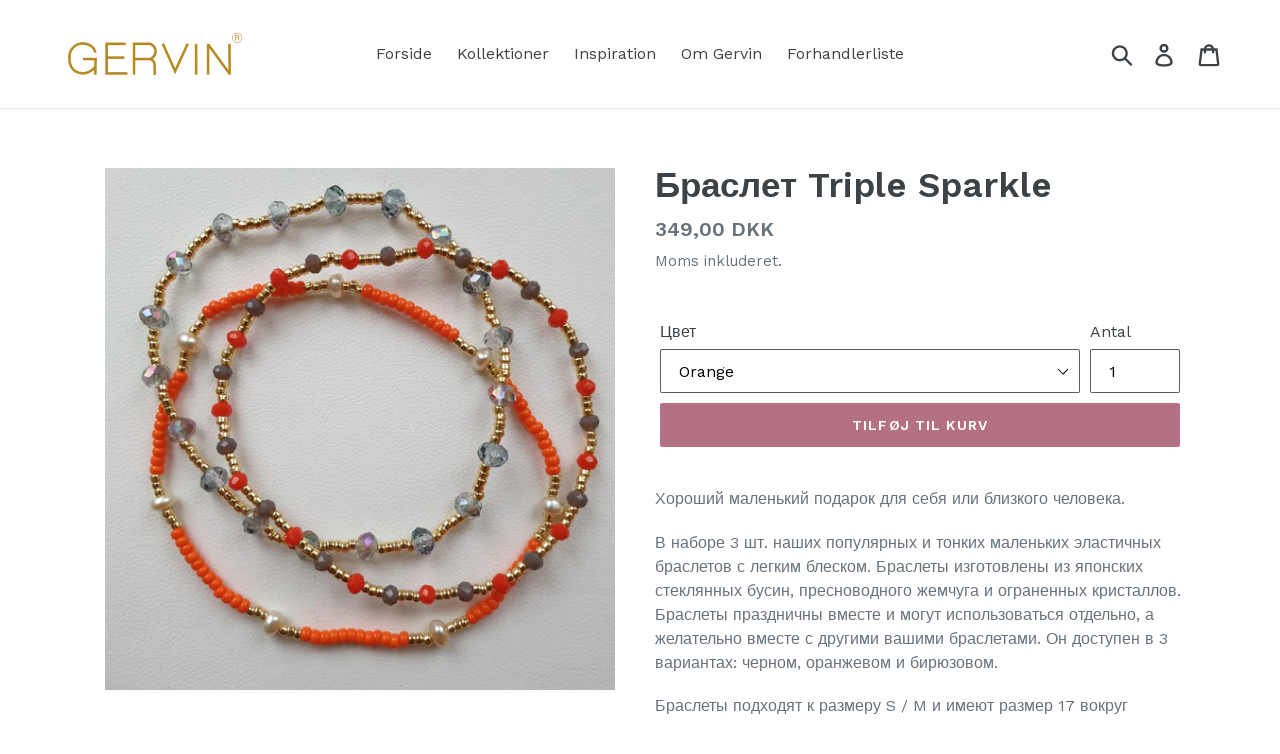

--- FILE ---
content_type: text/html; charset=utf-8
request_url: https://pernillegervin.com/ru/products/triple-sparkle
body_size: 28208
content:
<!doctype html>
<!--[if IE 9]> <html class="ie9 no-js" lang="ru"> <![endif]-->
<!--[if (gt IE 9)|!(IE)]><!--> <html class="no-js" lang="ru"> <!--<![endif]-->
<head>
  <meta charset="utf-8">
  <meta http-equiv="X-UA-Compatible" content="IE=edge,chrome=1">
  <meta name="viewport" content="width=device-width,initial-scale=1">
  <meta name="theme-color" content="#b57184">
  <link rel="canonical" href="https://pernillegervin.com/ru/products/triple-sparkle"><link rel="shortcut icon" href="//pernillegervin.com/cdn/shop/files/hook-icon_32x32.jpg?v=1613703631" type="image/png"><title>Браслет Triple Sparkle
&ndash; GERVIN</title><meta name="description" content="Хороший маленький подарок для себя или близкого человека. В наборе 3 шт. наших популярных и тонких маленьких эластичных браслетов с легким блеском. Браслеты изготовлены из японских стеклянных бусин, пресноводного жемчуга и ограненных кристаллов. Браслеты праздничны вместе и могут использоваться отдельно, а желательно в"><!-- /snippets/social-meta-tags.liquid -->




<meta property="og:site_name" content="GERVIN">
<meta property="og:url" content="https://pernillegervin.com/ru/products/triple-sparkle">
<meta property="og:title" content="Браслет Triple Sparkle">
<meta property="og:type" content="product">
<meta property="og:description" content="Хороший маленький подарок для себя или близкого человека. В наборе 3 шт. наших популярных и тонких маленьких эластичных браслетов с легким блеском. Браслеты изготовлены из японских стеклянных бусин, пресноводного жемчуга и ограненных кристаллов. Браслеты праздничны вместе и могут использоваться отдельно, а желательно в">

  <meta property="og:price:amount" content="349,00">
  <meta property="og:price:currency" content="DKK">

<meta property="og:image" content="http://pernillegervin.com/cdn/shop/products/TripleBraceletorange_1200x1200.jpg?v=1608016851"><meta property="og:image" content="http://pernillegervin.com/cdn/shop/products/TripleBraceletorangepa_1200x1200.jpg?v=1608016851"><meta property="og:image" content="http://pernillegervin.com/cdn/shop/products/TripleBraceletblapa_1200x1200.jpg?v=1608016851">
<meta property="og:image:secure_url" content="https://pernillegervin.com/cdn/shop/products/TripleBraceletorange_1200x1200.jpg?v=1608016851"><meta property="og:image:secure_url" content="https://pernillegervin.com/cdn/shop/products/TripleBraceletorangepa_1200x1200.jpg?v=1608016851"><meta property="og:image:secure_url" content="https://pernillegervin.com/cdn/shop/products/TripleBraceletblapa_1200x1200.jpg?v=1608016851">


<meta name="twitter:card" content="summary_large_image">
<meta name="twitter:title" content="Браслет Triple Sparkle">
<meta name="twitter:description" content="Хороший маленький подарок для себя или близкого человека. В наборе 3 шт. наших популярных и тонких маленьких эластичных браслетов с легким блеском. Браслеты изготовлены из японских стеклянных бусин, пресноводного жемчуга и ограненных кристаллов. Браслеты праздничны вместе и могут использоваться отдельно, а желательно в">


  <link href="//pernillegervin.com/cdn/shop/t/1/assets/theme.scss.css?v=58762295002247913131668843582" rel="stylesheet" type="text/css" media="all" />

  <script>
    var theme = {
      strings: {
        addToCart: "Tilføj til kurv",
        soldOut: "Udsolgt",
        unavailable: "Ikke tilgængelig",
        regularPrice: "Normal pris",
        sale: "Udsalg",
        showMore: "Vis mere",
        showLess: "Vis mindre",
        addressError: "Der opstod en fejl i forbindelse med at slå på adressen op",
        addressNoResults: "Ingen resultater for den adresse",
        addressQueryLimit: "Du har overskredet brugsgrænse for Google API. Overvej at opgradere til en \u003ca href=\"https:\/\/developers.google.com\/maps\/premium\/usage-limits\"\u003ePremium Plan\u003c\/a\u003e.",
        authError: "Der opstod et problem med at godkende din Google Maps-konto.",
        newWindow: "Åbner i et nyt vindue.",
        external: "Åbner ekstern hjemmeside.",
        newWindowExternal: "Åbner ekstern hjemmeside i et nyt vindue."
      },
      moneyFormat: "\u003cspan class=transcy-money\u003e{{amount_with_comma_separator}} DKK\u003c\/span\u003e"
    }

    document.documentElement.className = document.documentElement.className.replace('no-js', 'js');
  </script>

  <!--[if (lte IE 9) ]><script src="//pernillegervin.com/cdn/shop/t/1/assets/match-media.min.js?v=22265819453975888031532074808" type="text/javascript"></script><![endif]--><!--[if (gt IE 9)|!(IE)]><!--><script src="//pernillegervin.com/cdn/shop/t/1/assets/lazysizes.js?v=68441465964607740661532074808" defer="defer"></script><!--<![endif]-->
  <!--[if lte IE 9]><script src="//pernillegervin.com/cdn/shop/t/1/assets/lazysizes.min.js?479"></script><![endif]-->

  <!--[if (gt IE 9)|!(IE)]><!--><script src="//pernillegervin.com/cdn/shop/t/1/assets/vendor.js?v=121857302354663160541532074808" defer="defer"></script><!--<![endif]-->
  <!--[if lte IE 9]><script src="//pernillegervin.com/cdn/shop/t/1/assets/vendor.js?v=121857302354663160541532074808"></script><![endif]-->

  <!--[if (gt IE 9)|!(IE)]><!--><script src="//pernillegervin.com/cdn/shop/t/1/assets/theme.js?v=9159934812916441051639408099" defer="defer"></script><!--<![endif]-->
  <!--[if lte IE 9]><script src="//pernillegervin.com/cdn/shop/t/1/assets/theme.js?v=9159934812916441051639408099"></script><![endif]-->

  <script>window.performance && window.performance.mark && window.performance.mark('shopify.content_for_header.start');</script><meta name="google-site-verification" content="CNTn5NNtlkzTWbPNaz_CZyO3uD7xZRcUhmrhVH1MpUc">
<meta id="shopify-digital-wallet" name="shopify-digital-wallet" content="/1516568685/digital_wallets/dialog">
<meta name="shopify-checkout-api-token" content="b4b6389fb3e3247425d227cd4e4cf80a">
<link rel="alternate" hreflang="x-default" href="https://pernillegervin.com/products/triple-sparkle">
<link rel="alternate" hreflang="de" href="https://pernillegervin.com/de/products/triple-sparkle">
<link rel="alternate" hreflang="en" href="https://pernillegervin.com/en/products/triple-sparkle">
<link rel="alternate" hreflang="es" href="https://pernillegervin.com/es/products/triple-sparkle">
<link rel="alternate" hreflang="fr" href="https://pernillegervin.com/fr/products/triple-sparkle">
<link rel="alternate" hreflang="ru" href="https://pernillegervin.com/ru/products/triple-sparkle">
<link rel="alternate" type="application/json+oembed" href="https://pernillegervin.com/ru/products/triple-sparkle.oembed">
<script async="async" src="/checkouts/internal/preloads.js?locale=ru-DK"></script>
<link rel="preconnect" href="https://shop.app" crossorigin="anonymous">
<script async="async" src="https://shop.app/checkouts/internal/preloads.js?locale=ru-DK&shop_id=1516568685" crossorigin="anonymous"></script>
<script id="apple-pay-shop-capabilities" type="application/json">{"shopId":1516568685,"countryCode":"DK","currencyCode":"DKK","merchantCapabilities":["supports3DS"],"merchantId":"gid:\/\/shopify\/Shop\/1516568685","merchantName":"GERVIN","requiredBillingContactFields":["postalAddress","email"],"requiredShippingContactFields":["postalAddress","email"],"shippingType":"shipping","supportedNetworks":["visa","maestro","masterCard","amex"],"total":{"type":"pending","label":"GERVIN","amount":"1.00"},"shopifyPaymentsEnabled":true,"supportsSubscriptions":true}</script>
<script id="shopify-features" type="application/json">{"accessToken":"b4b6389fb3e3247425d227cd4e4cf80a","betas":["rich-media-storefront-analytics"],"domain":"pernillegervin.com","predictiveSearch":true,"shopId":1516568685,"locale":"ru"}</script>
<script>var Shopify = Shopify || {};
Shopify.shop = "gervinshop.myshopify.com";
Shopify.locale = "ru";
Shopify.currency = {"active":"DKK","rate":"1.0"};
Shopify.country = "DK";
Shopify.theme = {"name":"Debut","id":32650952813,"schema_name":"Debut","schema_version":"7.1.1","theme_store_id":796,"role":"main"};
Shopify.theme.handle = "null";
Shopify.theme.style = {"id":null,"handle":null};
Shopify.cdnHost = "pernillegervin.com/cdn";
Shopify.routes = Shopify.routes || {};
Shopify.routes.root = "/ru/";</script>
<script type="module">!function(o){(o.Shopify=o.Shopify||{}).modules=!0}(window);</script>
<script>!function(o){function n(){var o=[];function n(){o.push(Array.prototype.slice.apply(arguments))}return n.q=o,n}var t=o.Shopify=o.Shopify||{};t.loadFeatures=n(),t.autoloadFeatures=n()}(window);</script>
<script>
  window.ShopifyPay = window.ShopifyPay || {};
  window.ShopifyPay.apiHost = "shop.app\/pay";
  window.ShopifyPay.redirectState = null;
</script>
<script id="shop-js-analytics" type="application/json">{"pageType":"product"}</script>
<script defer="defer" async type="module" src="//pernillegervin.com/cdn/shopifycloud/shop-js/modules/v2/client.init-shop-cart-sync_v-gO5K0Q.ru.esm.js"></script>
<script defer="defer" async type="module" src="//pernillegervin.com/cdn/shopifycloud/shop-js/modules/v2/chunk.common_DWxkMs8K.esm.js"></script>
<script type="module">
  await import("//pernillegervin.com/cdn/shopifycloud/shop-js/modules/v2/client.init-shop-cart-sync_v-gO5K0Q.ru.esm.js");
await import("//pernillegervin.com/cdn/shopifycloud/shop-js/modules/v2/chunk.common_DWxkMs8K.esm.js");

  window.Shopify.SignInWithShop?.initShopCartSync?.({"fedCMEnabled":true,"windoidEnabled":true});

</script>
<script>
  window.Shopify = window.Shopify || {};
  if (!window.Shopify.featureAssets) window.Shopify.featureAssets = {};
  window.Shopify.featureAssets['shop-js'] = {"shop-cart-sync":["modules/v2/client.shop-cart-sync_9aJK87eb.ru.esm.js","modules/v2/chunk.common_DWxkMs8K.esm.js"],"init-fed-cm":["modules/v2/client.init-fed-cm_BWDU_4gP.ru.esm.js","modules/v2/chunk.common_DWxkMs8K.esm.js"],"shop-button":["modules/v2/client.shop-button_BHPdi8oC.ru.esm.js","modules/v2/chunk.common_DWxkMs8K.esm.js"],"init-shop-cart-sync":["modules/v2/client.init-shop-cart-sync_v-gO5K0Q.ru.esm.js","modules/v2/chunk.common_DWxkMs8K.esm.js"],"init-shop-email-lookup-coordinator":["modules/v2/client.init-shop-email-lookup-coordinator_CTZErkn9.ru.esm.js","modules/v2/chunk.common_DWxkMs8K.esm.js"],"init-windoid":["modules/v2/client.init-windoid_w_uk2tJD.ru.esm.js","modules/v2/chunk.common_DWxkMs8K.esm.js"],"pay-button":["modules/v2/client.pay-button_ByMp59gK.ru.esm.js","modules/v2/chunk.common_DWxkMs8K.esm.js"],"shop-toast-manager":["modules/v2/client.shop-toast-manager_BPmDWIHW.ru.esm.js","modules/v2/chunk.common_DWxkMs8K.esm.js"],"shop-cash-offers":["modules/v2/client.shop-cash-offers_BKCGBbU7.ru.esm.js","modules/v2/chunk.common_DWxkMs8K.esm.js","modules/v2/chunk.modal_CuYJYsGU.esm.js"],"shop-login-button":["modules/v2/client.shop-login-button_BgrgwpJQ.ru.esm.js","modules/v2/chunk.common_DWxkMs8K.esm.js","modules/v2/chunk.modal_CuYJYsGU.esm.js"],"avatar":["modules/v2/client.avatar_BTnouDA3.ru.esm.js"],"init-shop-for-new-customer-accounts":["modules/v2/client.init-shop-for-new-customer-accounts_CaAlzONI.ru.esm.js","modules/v2/client.shop-login-button_BgrgwpJQ.ru.esm.js","modules/v2/chunk.common_DWxkMs8K.esm.js","modules/v2/chunk.modal_CuYJYsGU.esm.js"],"init-customer-accounts-sign-up":["modules/v2/client.init-customer-accounts-sign-up_DgFAWN5X.ru.esm.js","modules/v2/client.shop-login-button_BgrgwpJQ.ru.esm.js","modules/v2/chunk.common_DWxkMs8K.esm.js","modules/v2/chunk.modal_CuYJYsGU.esm.js"],"init-customer-accounts":["modules/v2/client.init-customer-accounts_dHLob8I3.ru.esm.js","modules/v2/client.shop-login-button_BgrgwpJQ.ru.esm.js","modules/v2/chunk.common_DWxkMs8K.esm.js","modules/v2/chunk.modal_CuYJYsGU.esm.js"],"shop-follow-button":["modules/v2/client.shop-follow-button_D-b67clz.ru.esm.js","modules/v2/chunk.common_DWxkMs8K.esm.js","modules/v2/chunk.modal_CuYJYsGU.esm.js"],"checkout-modal":["modules/v2/client.checkout-modal_yZ_KAilm.ru.esm.js","modules/v2/chunk.common_DWxkMs8K.esm.js","modules/v2/chunk.modal_CuYJYsGU.esm.js"],"lead-capture":["modules/v2/client.lead-capture_CIsPZWRW.ru.esm.js","modules/v2/chunk.common_DWxkMs8K.esm.js","modules/v2/chunk.modal_CuYJYsGU.esm.js"],"shop-login":["modules/v2/client.shop-login_DduBodFw.ru.esm.js","modules/v2/chunk.common_DWxkMs8K.esm.js","modules/v2/chunk.modal_CuYJYsGU.esm.js"],"payment-terms":["modules/v2/client.payment-terms_CxKI8zu7.ru.esm.js","modules/v2/chunk.common_DWxkMs8K.esm.js","modules/v2/chunk.modal_CuYJYsGU.esm.js"]};
</script>
<script>(function() {
  var isLoaded = false;
  function asyncLoad() {
    if (isLoaded) return;
    isLoaded = true;
    var urls = ["https:\/\/avada-tag-manager.firebaseapp.com\/scripttag\/script.avada-gtm-scripttag.min.js?shop=gervinshop.myshopify.com","https:\/\/cdn.hextom.com\/js\/quickannouncementbar.js?shop=gervinshop.myshopify.com"];
    for (var i = 0; i < urls.length; i++) {
      var s = document.createElement('script');
      s.type = 'text/javascript';
      s.async = true;
      s.src = urls[i];
      var x = document.getElementsByTagName('script')[0];
      x.parentNode.insertBefore(s, x);
    }
  };
  if(window.attachEvent) {
    window.attachEvent('onload', asyncLoad);
  } else {
    window.addEventListener('load', asyncLoad, false);
  }
})();</script>
<script id="__st">var __st={"a":1516568685,"offset":3600,"reqid":"4ac71010-c214-4e64-9e3d-38d996a81703-1765704016","pageurl":"pernillegervin.com\/ru\/products\/triple-sparkle","u":"77394994fc33","p":"product","rtyp":"product","rid":4858193510509};</script>
<script>window.ShopifyPaypalV4VisibilityTracking = true;</script>
<script id="captcha-bootstrap">!function(){'use strict';const t='contact',e='account',n='new_comment',o=[[t,t],['blogs',n],['comments',n],[t,'customer']],c=[[e,'customer_login'],[e,'guest_login'],[e,'recover_customer_password'],[e,'create_customer']],r=t=>t.map((([t,e])=>`form[action*='/${t}']:not([data-nocaptcha='true']) input[name='form_type'][value='${e}']`)).join(','),a=t=>()=>t?[...document.querySelectorAll(t)].map((t=>t.form)):[];function s(){const t=[...o],e=r(t);return a(e)}const i='password',u='form_key',d=['recaptcha-v3-token','g-recaptcha-response','h-captcha-response',i],f=()=>{try{return window.sessionStorage}catch{return}},m='__shopify_v',_=t=>t.elements[u];function p(t,e,n=!1){try{const o=window.sessionStorage,c=JSON.parse(o.getItem(e)),{data:r}=function(t){const{data:e,action:n}=t;return t[m]||n?{data:e,action:n}:{data:t,action:n}}(c);for(const[e,n]of Object.entries(r))t.elements[e]&&(t.elements[e].value=n);n&&o.removeItem(e)}catch(o){console.error('form repopulation failed',{error:o})}}const l='form_type',E='cptcha';function T(t){t.dataset[E]=!0}const w=window,h=w.document,L='Shopify',v='ce_forms',y='captcha';let A=!1;((t,e)=>{const n=(g='f06e6c50-85a8-45c8-87d0-21a2b65856fe',I='https://cdn.shopify.com/shopifycloud/storefront-forms-hcaptcha/ce_storefront_forms_captcha_hcaptcha.v1.5.2.iife.js',D={infoText:'Защищено с помощью hCaptcha',privacyText:'Конфиденциальность',termsText:'Условия'},(t,e,n)=>{const o=w[L][v],c=o.bindForm;if(c)return c(t,g,e,D).then(n);var r;o.q.push([[t,g,e,D],n]),r=I,A||(h.body.append(Object.assign(h.createElement('script'),{id:'captcha-provider',async:!0,src:r})),A=!0)});var g,I,D;w[L]=w[L]||{},w[L][v]=w[L][v]||{},w[L][v].q=[],w[L][y]=w[L][y]||{},w[L][y].protect=function(t,e){n(t,void 0,e),T(t)},Object.freeze(w[L][y]),function(t,e,n,w,h,L){const[v,y,A,g]=function(t,e,n){const i=e?o:[],u=t?c:[],d=[...i,...u],f=r(d),m=r(i),_=r(d.filter((([t,e])=>n.includes(e))));return[a(f),a(m),a(_),s()]}(w,h,L),I=t=>{const e=t.target;return e instanceof HTMLFormElement?e:e&&e.form},D=t=>v().includes(t);t.addEventListener('submit',(t=>{const e=I(t);if(!e)return;const n=D(e)&&!e.dataset.hcaptchaBound&&!e.dataset.recaptchaBound,o=_(e),c=g().includes(e)&&(!o||!o.value);(n||c)&&t.preventDefault(),c&&!n&&(function(t){try{if(!f())return;!function(t){const e=f();if(!e)return;const n=_(t);if(!n)return;const o=n.value;o&&e.removeItem(o)}(t);const e=Array.from(Array(32),(()=>Math.random().toString(36)[2])).join('');!function(t,e){_(t)||t.append(Object.assign(document.createElement('input'),{type:'hidden',name:u})),t.elements[u].value=e}(t,e),function(t,e){const n=f();if(!n)return;const o=[...t.querySelectorAll(`input[type='${i}']`)].map((({name:t})=>t)),c=[...d,...o],r={};for(const[a,s]of new FormData(t).entries())c.includes(a)||(r[a]=s);n.setItem(e,JSON.stringify({[m]:1,action:t.action,data:r}))}(t,e)}catch(e){console.error('failed to persist form',e)}}(e),e.submit())}));const S=(t,e)=>{t&&!t.dataset[E]&&(n(t,e.some((e=>e===t))),T(t))};for(const o of['focusin','change'])t.addEventListener(o,(t=>{const e=I(t);D(e)&&S(e,y())}));const B=e.get('form_key'),M=e.get(l),P=B&&M;t.addEventListener('DOMContentLoaded',(()=>{const t=y();if(P)for(const e of t)e.elements[l].value===M&&p(e,B);[...new Set([...A(),...v().filter((t=>'true'===t.dataset.shopifyCaptcha))])].forEach((e=>S(e,t)))}))}(h,new URLSearchParams(w.location.search),n,t,e,['guest_login'])})(!0,!0)}();</script>
<script integrity="sha256-52AcMU7V7pcBOXWImdc/TAGTFKeNjmkeM1Pvks/DTgc=" data-source-attribution="shopify.loadfeatures" defer="defer" src="//pernillegervin.com/cdn/shopifycloud/storefront/assets/storefront/load_feature-81c60534.js" crossorigin="anonymous"></script>
<script crossorigin="anonymous" defer="defer" src="//pernillegervin.com/cdn/shopifycloud/storefront/assets/shopify_pay/storefront-65b4c6d7.js?v=20250812"></script>
<script data-source-attribution="shopify.dynamic_checkout.dynamic.init">var Shopify=Shopify||{};Shopify.PaymentButton=Shopify.PaymentButton||{isStorefrontPortableWallets:!0,init:function(){window.Shopify.PaymentButton.init=function(){};var t=document.createElement("script");t.src="https://pernillegervin.com/cdn/shopifycloud/portable-wallets/latest/portable-wallets.ru.js",t.type="module",document.head.appendChild(t)}};
</script>
<script data-source-attribution="shopify.dynamic_checkout.buyer_consent">
  function portableWalletsHideBuyerConsent(e){var t=document.getElementById("shopify-buyer-consent"),n=document.getElementById("shopify-subscription-policy-button");t&&n&&(t.classList.add("hidden"),t.setAttribute("aria-hidden","true"),n.removeEventListener("click",e))}function portableWalletsShowBuyerConsent(e){var t=document.getElementById("shopify-buyer-consent"),n=document.getElementById("shopify-subscription-policy-button");t&&n&&(t.classList.remove("hidden"),t.removeAttribute("aria-hidden"),n.addEventListener("click",e))}window.Shopify?.PaymentButton&&(window.Shopify.PaymentButton.hideBuyerConsent=portableWalletsHideBuyerConsent,window.Shopify.PaymentButton.showBuyerConsent=portableWalletsShowBuyerConsent);
</script>
<script data-source-attribution="shopify.dynamic_checkout.cart.bootstrap">document.addEventListener("DOMContentLoaded",(function(){function t(){return document.querySelector("shopify-accelerated-checkout-cart, shopify-accelerated-checkout")}if(t())Shopify.PaymentButton.init();else{new MutationObserver((function(e,n){t()&&(Shopify.PaymentButton.init(),n.disconnect())})).observe(document.body,{childList:!0,subtree:!0})}}));
</script>
<script id='scb4127' type='text/javascript' async='' src='https://pernillegervin.com/cdn/shopifycloud/privacy-banner/storefront-banner.js'></script><link id="shopify-accelerated-checkout-styles" rel="stylesheet" media="screen" href="https://pernillegervin.com/cdn/shopifycloud/portable-wallets/latest/accelerated-checkout-backwards-compat.css" crossorigin="anonymous">
<style id="shopify-accelerated-checkout-cart">
        #shopify-buyer-consent {
  margin-top: 1em;
  display: inline-block;
  width: 100%;
}

#shopify-buyer-consent.hidden {
  display: none;
}

#shopify-subscription-policy-button {
  background: none;
  border: none;
  padding: 0;
  text-decoration: underline;
  font-size: inherit;
  cursor: pointer;
}

#shopify-subscription-policy-button::before {
  box-shadow: none;
}

      </style>

<script>window.performance && window.performance.mark && window.performance.mark('shopify.content_for_header.end');</script>
<!-- Generated by AVADA -->








  <!-- Google Tag Manager -->
  <script>
  (function(w,d,s,l,i){w[l]=w[l]||[];w[l].push({'gtm.start': new Date().getTime(),event:'gtm.js'});var f=d.getElementsByTagName(s)[0],
    j=d.createElement(s),dl=l!='dataLayer'?'&l='+l:'';j.async=true;j.src=
    'https://www.googletagmanager.com/gtm.js?id='+i+dl;f.parentNode.insertBefore(j,f);
    })(window,document,'script','dataLayer','GTM-P2L9FXP');
  </script>
  <!-- End Google Tag Manager -->


<script type="text/javascript">
  var AVADA_GTM = AVADA_GTM || {};
  AVADA_GTM.template = "product";
  AVADA_GTM.cart = {"note":null,"attributes":{},"original_total_price":0,"total_price":0,"total_discount":0,"total_weight":0.0,"item_count":0,"items":[],"requires_shipping":false,"currency":"DKK","items_subtotal_price":0,"cart_level_discount_applications":[],"checkout_charge_amount":0};
  AVADA_GTM.currencyCode = "DKK";
  
    AVADA_GTM.product = {"id":4858193510509,"title":"\u003ctranscy\u003eБраслет Triple Sparkle\u003c\/transcy\u003e","handle":"triple-sparkle","description":"\u003ctranscy\u003e\u003cp data-mce-fragment=\"1\"\u003eХороший маленький подарок для себя или близкого человека.\u003cbr\u003e\u003c\/p\u003e\u003cp data-mce-fragment=\"1\"\u003e В наборе 3 шт. наших популярных и тонких маленьких эластичных браслетов с легким блеском. Браслеты изготовлены из японских стеклянных бусин, пресноводного жемчуга и ограненных кристаллов. Браслеты праздничны вместе и могут использоваться отдельно, а желательно вместе с другими вашими браслетами. Он доступен в 3 вариантах: черном, оранжевом и бирюзовом.\u003c\/p\u003e\u003cp data-mce-fragment=\"1\"\u003e Браслеты подходят к размеру S \/ M и имеют размер 17 вокруг запястья.\u003c\/p\u003e\u003cp data-mce-fragment=\"1\"\u003e По запросу можно сделать больше или меньше - pernillegervin@hotmail.com\u003c\/p\u003e\u003cp data-mce-fragment=\"1\"\u003e\u003cspan\u003e Мы предлагаем бесплатную доставку при покупке на сумму более 600 датских крон.\u003c\/span\u003e\u003c\/p\u003e\u003cp data-mce-fragment=\"1\"\u003e\u003cspan\u003e Следите за нашей ювелирной вселенной, чтобы получить множество полезных советов, предложений и вдохновения.\u003ca href=\"https:\/\/pernillegervin.com\/pages\/nyhedsbrev?_pos=1\u0026amp;_sid=7be41d74c\u0026amp;_ss=r\" title=\"Nyhedsbrev\"\u003e Подписаться на новостную рассылку\u003c\/a\u003e\u003c\/span\u003e\u003c\/p\u003e\u003c\/transcy\u003e","published_at":"2020-12-10T15:48:27+01:00","created_at":"2020-12-10T15:43:32+01:00","vendor":"GervinShop","type":"Bracelet","tags":["Bracelet"],"price":34900,"price_min":34900,"price_max":34900,"available":true,"price_varies":false,"compare_at_price":null,"compare_at_price_min":0,"compare_at_price_max":0,"compare_at_price_varies":false,"variants":[{"id":33199023652973,"title":"Black","option1":"Black","option2":null,"option3":null,"sku":"","requires_shipping":true,"taxable":true,"featured_image":null,"available":false,"name":"\u003ctranscy\u003eБраслет Triple Sparkle\u003c\/transcy\u003e - Black","public_title":"Black","options":["Black"],"price":34900,"weight":0,"compare_at_price":null,"inventory_management":"shopify","barcode":"","requires_selling_plan":false,"selling_plan_allocations":[]},{"id":33199023685741,"title":"Orange","option1":"Orange","option2":null,"option3":null,"sku":"","requires_shipping":true,"taxable":true,"featured_image":null,"available":true,"name":"\u003ctranscy\u003eБраслет Triple Sparkle\u003c\/transcy\u003e - Orange","public_title":"Orange","options":["Orange"],"price":34900,"weight":0,"compare_at_price":null,"inventory_management":"shopify","barcode":"","requires_selling_plan":false,"selling_plan_allocations":[]},{"id":33199023718509,"title":"Turkis","option1":"Turkis","option2":null,"option3":null,"sku":"","requires_shipping":true,"taxable":true,"featured_image":null,"available":true,"name":"\u003ctranscy\u003eБраслет Triple Sparkle\u003c\/transcy\u003e - Turkis","public_title":"Turkis","options":["Turkis"],"price":34900,"weight":0,"compare_at_price":null,"inventory_management":"shopify","barcode":"","requires_selling_plan":false,"selling_plan_allocations":[]}],"images":["\/\/pernillegervin.com\/cdn\/shop\/products\/TripleBraceletorange.jpg?v=1608016851","\/\/pernillegervin.com\/cdn\/shop\/products\/TripleBraceletorangepa.jpg?v=1608016851","\/\/pernillegervin.com\/cdn\/shop\/products\/TripleBraceletblapa.jpg?v=1608016851","\/\/pernillegervin.com\/cdn\/shop\/products\/TripleBraceletbla.jpg?v=1608016851","\/\/pernillegervin.com\/cdn\/shop\/products\/TripleBraceletsort.jpg?v=1608016851","\/\/pernillegervin.com\/cdn\/shop\/products\/TripleBraceletsortpa.jpg?v=1608016851"],"featured_image":"\/\/pernillegervin.com\/cdn\/shop\/products\/TripleBraceletorange.jpg?v=1608016851","options":["\u003ctranscy\u003eЦвет\u003c\/transcy\u003e"],"media":[{"alt":null,"id":8178318311533,"position":1,"preview_image":{"aspect_ratio":0.979,"height":1727,"width":1690,"src":"\/\/pernillegervin.com\/cdn\/shop\/products\/TripleBraceletorange.jpg?v=1608016851"},"aspect_ratio":0.979,"height":1727,"media_type":"image","src":"\/\/pernillegervin.com\/cdn\/shop\/products\/TripleBraceletorange.jpg?v=1608016851","width":1690},{"alt":null,"id":8178318344301,"position":2,"preview_image":{"aspect_ratio":1.17,"height":1686,"width":1972,"src":"\/\/pernillegervin.com\/cdn\/shop\/products\/TripleBraceletorangepa.jpg?v=1608016851"},"aspect_ratio":1.17,"height":1686,"media_type":"image","src":"\/\/pernillegervin.com\/cdn\/shop\/products\/TripleBraceletorangepa.jpg?v=1608016851","width":1972},{"alt":null,"id":8178318377069,"position":3,"preview_image":{"aspect_ratio":0.946,"height":1904,"width":1801,"src":"\/\/pernillegervin.com\/cdn\/shop\/products\/TripleBraceletblapa.jpg?v=1608016851"},"aspect_ratio":0.946,"height":1904,"media_type":"image","src":"\/\/pernillegervin.com\/cdn\/shop\/products\/TripleBraceletblapa.jpg?v=1608016851","width":1801},{"alt":null,"id":8178318409837,"position":4,"preview_image":{"aspect_ratio":0.907,"height":1745,"width":1583,"src":"\/\/pernillegervin.com\/cdn\/shop\/products\/TripleBraceletbla.jpg?v=1608016851"},"aspect_ratio":0.907,"height":1745,"media_type":"image","src":"\/\/pernillegervin.com\/cdn\/shop\/products\/TripleBraceletbla.jpg?v=1608016851","width":1583},{"alt":null,"id":8178318245997,"position":5,"preview_image":{"aspect_ratio":1.022,"height":1804,"width":1844,"src":"\/\/pernillegervin.com\/cdn\/shop\/products\/TripleBraceletsort.jpg?v=1608016851"},"aspect_ratio":1.022,"height":1804,"media_type":"image","src":"\/\/pernillegervin.com\/cdn\/shop\/products\/TripleBraceletsort.jpg?v=1608016851","width":1844},{"alt":null,"id":8178318278765,"position":6,"preview_image":{"aspect_ratio":0.955,"height":1804,"width":1722,"src":"\/\/pernillegervin.com\/cdn\/shop\/products\/TripleBraceletsortpa.jpg?v=1608016851"},"aspect_ratio":0.955,"height":1804,"media_type":"image","src":"\/\/pernillegervin.com\/cdn\/shop\/products\/TripleBraceletsortpa.jpg?v=1608016851","width":1722}],"requires_selling_plan":false,"selling_plan_groups":[],"content":"\u003ctranscy\u003e\u003cp data-mce-fragment=\"1\"\u003eХороший маленький подарок для себя или близкого человека.\u003cbr\u003e\u003c\/p\u003e\u003cp data-mce-fragment=\"1\"\u003e В наборе 3 шт. наших популярных и тонких маленьких эластичных браслетов с легким блеском. Браслеты изготовлены из японских стеклянных бусин, пресноводного жемчуга и ограненных кристаллов. Браслеты праздничны вместе и могут использоваться отдельно, а желательно вместе с другими вашими браслетами. Он доступен в 3 вариантах: черном, оранжевом и бирюзовом.\u003c\/p\u003e\u003cp data-mce-fragment=\"1\"\u003e Браслеты подходят к размеру S \/ M и имеют размер 17 вокруг запястья.\u003c\/p\u003e\u003cp data-mce-fragment=\"1\"\u003e По запросу можно сделать больше или меньше - pernillegervin@hotmail.com\u003c\/p\u003e\u003cp data-mce-fragment=\"1\"\u003e\u003cspan\u003e Мы предлагаем бесплатную доставку при покупке на сумму более 600 датских крон.\u003c\/span\u003e\u003c\/p\u003e\u003cp data-mce-fragment=\"1\"\u003e\u003cspan\u003e Следите за нашей ювелирной вселенной, чтобы получить множество полезных советов, предложений и вдохновения.\u003ca href=\"https:\/\/pernillegervin.com\/pages\/nyhedsbrev?_pos=1\u0026amp;_sid=7be41d74c\u0026amp;_ss=r\" title=\"Nyhedsbrev\"\u003e Подписаться на новостную рассылку\u003c\/a\u003e\u003c\/span\u003e\u003c\/p\u003e\u003c\/transcy\u003e"};
  
  
  
</script>


<!-- End generated by AVADA -->
<!--AZEXO_Header_Scripts--> <script>
        var azh = {
            shop: 'gervinshop.myshopify.com',
            device_prefixes: {"lg":{"label":"Large device","width":false,"height":false,"container":1170,"min":1200},"md":{"label":"Medium device","width":992,"height":false,"container":970,"max":1199,"min":992},"sm":{"label":"Small device","width":768,"height":1150,"container":750,"max":991,"min":768},"xs":{"label":"Extra small device","width":320,"height":750,"max":767}},
        };
        var azexo = {
          purchase_extension: 'Purchase extension',
          strings: {
            addToCart: "Tilføj til kurv",
            soldOut: "Udsolgt",
            unavailable: "Ikke tilgængelig",
            regularPrice: "Normal pris",
            sale: "Udsalg",
            quantityMinimumMessage: "Antal skal være 1 eller flere",
            unitPrice: "Unit price",
            unitPriceSeparator: "per",
            oneCartCount: "1 item",
            otherCartCount: "[count] items",
            quantityLabel: "Quantity: [count]"
          },
          moneyFormat: "\u003cspan class=transcy-money\u003e{{amount_with_comma_separator}} DKK\u003c\/span\u003e"
        }
        </script><style>.az-container {
        padding-right: 15px;
        padding-left: 15px;
        margin-left: auto;
        margin-right: auto;
        box-sizing: border-box;
    }
@media (min-width: 768px) {
                    .az-container {
                        max-width: 750px;
                    }
                }
@media (min-width: 992px) {
                    .az-container {
                        max-width: 970px;
                    }
                }
@media (min-width: 1200px) {
                    .az-container {
                        max-width: 1170px;
                    }
                }
</style><link rel="stylesheet" type="text/css" href="//pernillegervin.com/cdn/shop/t/1/assets/azexo.css?v=161429742931691526191601459141"><link rel="stylesheet" type="text/css" href="//pernillegervin.com/cdn/shop/t/1/assets/azexo-extension-debut.css?v=145330362915955125341601459139"><script>azexo.extensions = [''];</script> <!--End_AZEXO_Header_Scripts--><!--AZEXO_Version_80-->
  <!-- "snippets/shogun-head.liquid" was not rendered, the associated app was uninstalled -->

<script>let transcy_apiURI = "https://transcy-api.fireapps.io/api";let transcy_productId = "4858193510509";</script> 
 <link rel="stylesheet" href="https://transcy.fireapps.io/store/assets/css/main.css?v=2.3_1617043493">  
  
  <script src="https://transcy.fireapps.io/store/assets/js/main.js?v=2.3_1617043493" defer></script>
 
 <link href="https://monorail-edge.shopifysvc.com" rel="dns-prefetch">
<script>(function(){if ("sendBeacon" in navigator && "performance" in window) {try {var session_token_from_headers = performance.getEntriesByType('navigation')[0].serverTiming.find(x => x.name == '_s').description;} catch {var session_token_from_headers = undefined;}var session_cookie_matches = document.cookie.match(/_shopify_s=([^;]*)/);var session_token_from_cookie = session_cookie_matches && session_cookie_matches.length === 2 ? session_cookie_matches[1] : "";var session_token = session_token_from_headers || session_token_from_cookie || "";function handle_abandonment_event(e) {var entries = performance.getEntries().filter(function(entry) {return /monorail-edge.shopifysvc.com/.test(entry.name);});if (!window.abandonment_tracked && entries.length === 0) {window.abandonment_tracked = true;var currentMs = Date.now();var navigation_start = performance.timing.navigationStart;var payload = {shop_id: 1516568685,url: window.location.href,navigation_start,duration: currentMs - navigation_start,session_token,page_type: "product"};window.navigator.sendBeacon("https://monorail-edge.shopifysvc.com/v1/produce", JSON.stringify({schema_id: "online_store_buyer_site_abandonment/1.1",payload: payload,metadata: {event_created_at_ms: currentMs,event_sent_at_ms: currentMs}}));}}window.addEventListener('pagehide', handle_abandonment_event);}}());</script>
<script id="web-pixels-manager-setup">(function e(e,d,r,n,o){if(void 0===o&&(o={}),!Boolean(null===(a=null===(i=window.Shopify)||void 0===i?void 0:i.analytics)||void 0===a?void 0:a.replayQueue)){var i,a;window.Shopify=window.Shopify||{};var t=window.Shopify;t.analytics=t.analytics||{};var s=t.analytics;s.replayQueue=[],s.publish=function(e,d,r){return s.replayQueue.push([e,d,r]),!0};try{self.performance.mark("wpm:start")}catch(e){}var l=function(){var e={modern:/Edge?\/(1{2}[4-9]|1[2-9]\d|[2-9]\d{2}|\d{4,})\.\d+(\.\d+|)|Firefox\/(1{2}[4-9]|1[2-9]\d|[2-9]\d{2}|\d{4,})\.\d+(\.\d+|)|Chrom(ium|e)\/(9{2}|\d{3,})\.\d+(\.\d+|)|(Maci|X1{2}).+ Version\/(15\.\d+|(1[6-9]|[2-9]\d|\d{3,})\.\d+)([,.]\d+|)( \(\w+\)|)( Mobile\/\w+|) Safari\/|Chrome.+OPR\/(9{2}|\d{3,})\.\d+\.\d+|(CPU[ +]OS|iPhone[ +]OS|CPU[ +]iPhone|CPU IPhone OS|CPU iPad OS)[ +]+(15[._]\d+|(1[6-9]|[2-9]\d|\d{3,})[._]\d+)([._]\d+|)|Android:?[ /-](13[3-9]|1[4-9]\d|[2-9]\d{2}|\d{4,})(\.\d+|)(\.\d+|)|Android.+Firefox\/(13[5-9]|1[4-9]\d|[2-9]\d{2}|\d{4,})\.\d+(\.\d+|)|Android.+Chrom(ium|e)\/(13[3-9]|1[4-9]\d|[2-9]\d{2}|\d{4,})\.\d+(\.\d+|)|SamsungBrowser\/([2-9]\d|\d{3,})\.\d+/,legacy:/Edge?\/(1[6-9]|[2-9]\d|\d{3,})\.\d+(\.\d+|)|Firefox\/(5[4-9]|[6-9]\d|\d{3,})\.\d+(\.\d+|)|Chrom(ium|e)\/(5[1-9]|[6-9]\d|\d{3,})\.\d+(\.\d+|)([\d.]+$|.*Safari\/(?![\d.]+ Edge\/[\d.]+$))|(Maci|X1{2}).+ Version\/(10\.\d+|(1[1-9]|[2-9]\d|\d{3,})\.\d+)([,.]\d+|)( \(\w+\)|)( Mobile\/\w+|) Safari\/|Chrome.+OPR\/(3[89]|[4-9]\d|\d{3,})\.\d+\.\d+|(CPU[ +]OS|iPhone[ +]OS|CPU[ +]iPhone|CPU IPhone OS|CPU iPad OS)[ +]+(10[._]\d+|(1[1-9]|[2-9]\d|\d{3,})[._]\d+)([._]\d+|)|Android:?[ /-](13[3-9]|1[4-9]\d|[2-9]\d{2}|\d{4,})(\.\d+|)(\.\d+|)|Mobile Safari.+OPR\/([89]\d|\d{3,})\.\d+\.\d+|Android.+Firefox\/(13[5-9]|1[4-9]\d|[2-9]\d{2}|\d{4,})\.\d+(\.\d+|)|Android.+Chrom(ium|e)\/(13[3-9]|1[4-9]\d|[2-9]\d{2}|\d{4,})\.\d+(\.\d+|)|Android.+(UC? ?Browser|UCWEB|U3)[ /]?(15\.([5-9]|\d{2,})|(1[6-9]|[2-9]\d|\d{3,})\.\d+)\.\d+|SamsungBrowser\/(5\.\d+|([6-9]|\d{2,})\.\d+)|Android.+MQ{2}Browser\/(14(\.(9|\d{2,})|)|(1[5-9]|[2-9]\d|\d{3,})(\.\d+|))(\.\d+|)|K[Aa][Ii]OS\/(3\.\d+|([4-9]|\d{2,})\.\d+)(\.\d+|)/},d=e.modern,r=e.legacy,n=navigator.userAgent;return n.match(d)?"modern":n.match(r)?"legacy":"unknown"}(),u="modern"===l?"modern":"legacy",c=(null!=n?n:{modern:"",legacy:""})[u],f=function(e){return[e.baseUrl,"/wpm","/b",e.hashVersion,"modern"===e.buildTarget?"m":"l",".js"].join("")}({baseUrl:d,hashVersion:r,buildTarget:u}),m=function(e){var d=e.version,r=e.bundleTarget,n=e.surface,o=e.pageUrl,i=e.monorailEndpoint;return{emit:function(e){var a=e.status,t=e.errorMsg,s=(new Date).getTime(),l=JSON.stringify({metadata:{event_sent_at_ms:s},events:[{schema_id:"web_pixels_manager_load/3.1",payload:{version:d,bundle_target:r,page_url:o,status:a,surface:n,error_msg:t},metadata:{event_created_at_ms:s}}]});if(!i)return console&&console.warn&&console.warn("[Web Pixels Manager] No Monorail endpoint provided, skipping logging."),!1;try{return self.navigator.sendBeacon.bind(self.navigator)(i,l)}catch(e){}var u=new XMLHttpRequest;try{return u.open("POST",i,!0),u.setRequestHeader("Content-Type","text/plain"),u.send(l),!0}catch(e){return console&&console.warn&&console.warn("[Web Pixels Manager] Got an unhandled error while logging to Monorail."),!1}}}}({version:r,bundleTarget:l,surface:e.surface,pageUrl:self.location.href,monorailEndpoint:e.monorailEndpoint});try{o.browserTarget=l,function(e){var d=e.src,r=e.async,n=void 0===r||r,o=e.onload,i=e.onerror,a=e.sri,t=e.scriptDataAttributes,s=void 0===t?{}:t,l=document.createElement("script"),u=document.querySelector("head"),c=document.querySelector("body");if(l.async=n,l.src=d,a&&(l.integrity=a,l.crossOrigin="anonymous"),s)for(var f in s)if(Object.prototype.hasOwnProperty.call(s,f))try{l.dataset[f]=s[f]}catch(e){}if(o&&l.addEventListener("load",o),i&&l.addEventListener("error",i),u)u.appendChild(l);else{if(!c)throw new Error("Did not find a head or body element to append the script");c.appendChild(l)}}({src:f,async:!0,onload:function(){if(!function(){var e,d;return Boolean(null===(d=null===(e=window.Shopify)||void 0===e?void 0:e.analytics)||void 0===d?void 0:d.initialized)}()){var d=window.webPixelsManager.init(e)||void 0;if(d){var r=window.Shopify.analytics;r.replayQueue.forEach((function(e){var r=e[0],n=e[1],o=e[2];d.publishCustomEvent(r,n,o)})),r.replayQueue=[],r.publish=d.publishCustomEvent,r.visitor=d.visitor,r.initialized=!0}}},onerror:function(){return m.emit({status:"failed",errorMsg:"".concat(f," has failed to load")})},sri:function(e){var d=/^sha384-[A-Za-z0-9+/=]+$/;return"string"==typeof e&&d.test(e)}(c)?c:"",scriptDataAttributes:o}),m.emit({status:"loading"})}catch(e){m.emit({status:"failed",errorMsg:(null==e?void 0:e.message)||"Unknown error"})}}})({shopId: 1516568685,storefrontBaseUrl: "https://pernillegervin.com",extensionsBaseUrl: "https://extensions.shopifycdn.com/cdn/shopifycloud/web-pixels-manager",monorailEndpoint: "https://monorail-edge.shopifysvc.com/unstable/produce_batch",surface: "storefront-renderer",enabledBetaFlags: ["2dca8a86"],webPixelsConfigList: [{"id":"889848139","configuration":"{\"config\":\"{\\\"pixel_id\\\":\\\"AW-536508762\\\",\\\"target_country\\\":\\\"DK\\\",\\\"gtag_events\\\":[{\\\"type\\\":\\\"search\\\",\\\"action_label\\\":\\\"AW-536508762\\\/uz4hCJiQqfIBENry6f8B\\\"},{\\\"type\\\":\\\"begin_checkout\\\",\\\"action_label\\\":\\\"AW-536508762\\\/Ua3NCJWQqfIBENry6f8B\\\"},{\\\"type\\\":\\\"view_item\\\",\\\"action_label\\\":[\\\"AW-536508762\\\/e9eUCI-QqfIBENry6f8B\\\",\\\"MC-TXKD5ZB967\\\"]},{\\\"type\\\":\\\"purchase\\\",\\\"action_label\\\":[\\\"AW-536508762\\\/IvU_CIyQqfIBENry6f8B\\\",\\\"MC-TXKD5ZB967\\\"]},{\\\"type\\\":\\\"page_view\\\",\\\"action_label\\\":[\\\"AW-536508762\\\/e7iPCImQqfIBENry6f8B\\\",\\\"MC-TXKD5ZB967\\\"]},{\\\"type\\\":\\\"add_payment_info\\\",\\\"action_label\\\":\\\"AW-536508762\\\/CBmPCJuQqfIBENry6f8B\\\"},{\\\"type\\\":\\\"add_to_cart\\\",\\\"action_label\\\":\\\"AW-536508762\\\/8K4yCJKQqfIBENry6f8B\\\"}],\\\"enable_monitoring_mode\\\":false}\"}","eventPayloadVersion":"v1","runtimeContext":"OPEN","scriptVersion":"b2a88bafab3e21179ed38636efcd8a93","type":"APP","apiClientId":1780363,"privacyPurposes":[],"dataSharingAdjustments":{"protectedCustomerApprovalScopes":["read_customer_address","read_customer_email","read_customer_name","read_customer_personal_data","read_customer_phone"]}},{"id":"152633675","eventPayloadVersion":"v1","runtimeContext":"LAX","scriptVersion":"1","type":"CUSTOM","privacyPurposes":["MARKETING"],"name":"Meta pixel (migrated)"},{"id":"180748619","eventPayloadVersion":"v1","runtimeContext":"LAX","scriptVersion":"1","type":"CUSTOM","privacyPurposes":["ANALYTICS"],"name":"Google Analytics tag (migrated)"},{"id":"shopify-app-pixel","configuration":"{}","eventPayloadVersion":"v1","runtimeContext":"STRICT","scriptVersion":"0450","apiClientId":"shopify-pixel","type":"APP","privacyPurposes":["ANALYTICS","MARKETING"]},{"id":"shopify-custom-pixel","eventPayloadVersion":"v1","runtimeContext":"LAX","scriptVersion":"0450","apiClientId":"shopify-pixel","type":"CUSTOM","privacyPurposes":["ANALYTICS","MARKETING"]}],isMerchantRequest: false,initData: {"shop":{"name":"GERVIN","paymentSettings":{"currencyCode":"DKK"},"myshopifyDomain":"gervinshop.myshopify.com","countryCode":"DK","storefrontUrl":"https:\/\/pernillegervin.com\/ru"},"customer":null,"cart":null,"checkout":null,"productVariants":[{"price":{"amount":349.0,"currencyCode":"DKK"},"product":{"title":"\u003ctranscy\u003eБраслет Triple Sparkle\u003c\/transcy\u003e","vendor":"GervinShop","id":"4858193510509","untranslatedTitle":"\u003ctranscy\u003eБраслет Triple Sparkle\u003c\/transcy\u003e","url":"\/ru\/products\/triple-sparkle","type":"Bracelet"},"id":"33199023652973","image":{"src":"\/\/pernillegervin.com\/cdn\/shop\/products\/TripleBraceletorange.jpg?v=1608016851"},"sku":"","title":"Black","untranslatedTitle":"Black"},{"price":{"amount":349.0,"currencyCode":"DKK"},"product":{"title":"\u003ctranscy\u003eБраслет Triple Sparkle\u003c\/transcy\u003e","vendor":"GervinShop","id":"4858193510509","untranslatedTitle":"\u003ctranscy\u003eБраслет Triple Sparkle\u003c\/transcy\u003e","url":"\/ru\/products\/triple-sparkle","type":"Bracelet"},"id":"33199023685741","image":{"src":"\/\/pernillegervin.com\/cdn\/shop\/products\/TripleBraceletorange.jpg?v=1608016851"},"sku":"","title":"Orange","untranslatedTitle":"Orange"},{"price":{"amount":349.0,"currencyCode":"DKK"},"product":{"title":"\u003ctranscy\u003eБраслет Triple Sparkle\u003c\/transcy\u003e","vendor":"GervinShop","id":"4858193510509","untranslatedTitle":"\u003ctranscy\u003eБраслет Triple Sparkle\u003c\/transcy\u003e","url":"\/ru\/products\/triple-sparkle","type":"Bracelet"},"id":"33199023718509","image":{"src":"\/\/pernillegervin.com\/cdn\/shop\/products\/TripleBraceletorange.jpg?v=1608016851"},"sku":"","title":"Turkis","untranslatedTitle":"Turkis"}],"purchasingCompany":null},},"https://pernillegervin.com/cdn","ae1676cfwd2530674p4253c800m34e853cb",{"modern":"","legacy":""},{"shopId":"1516568685","storefrontBaseUrl":"https:\/\/pernillegervin.com","extensionBaseUrl":"https:\/\/extensions.shopifycdn.com\/cdn\/shopifycloud\/web-pixels-manager","surface":"storefront-renderer","enabledBetaFlags":"[\"2dca8a86\"]","isMerchantRequest":"false","hashVersion":"ae1676cfwd2530674p4253c800m34e853cb","publish":"custom","events":"[[\"page_viewed\",{}],[\"product_viewed\",{\"productVariant\":{\"price\":{\"amount\":349.0,\"currencyCode\":\"DKK\"},\"product\":{\"title\":\"\u003ctranscy\u003eБраслет Triple Sparkle\u003c\/transcy\u003e\",\"vendor\":\"GervinShop\",\"id\":\"4858193510509\",\"untranslatedTitle\":\"\u003ctranscy\u003eБраслет Triple Sparkle\u003c\/transcy\u003e\",\"url\":\"\/ru\/products\/triple-sparkle\",\"type\":\"Bracelet\"},\"id\":\"33199023685741\",\"image\":{\"src\":\"\/\/pernillegervin.com\/cdn\/shop\/products\/TripleBraceletorange.jpg?v=1608016851\"},\"sku\":\"\",\"title\":\"Orange\",\"untranslatedTitle\":\"Orange\"}}]]"});</script><script>
  window.ShopifyAnalytics = window.ShopifyAnalytics || {};
  window.ShopifyAnalytics.meta = window.ShopifyAnalytics.meta || {};
  window.ShopifyAnalytics.meta.currency = 'DKK';
  var meta = {"product":{"id":4858193510509,"gid":"gid:\/\/shopify\/Product\/4858193510509","vendor":"GervinShop","type":"Bracelet","variants":[{"id":33199023652973,"price":34900,"name":"\u003ctranscy\u003eБраслет Triple Sparkle\u003c\/transcy\u003e - Black","public_title":"Black","sku":""},{"id":33199023685741,"price":34900,"name":"\u003ctranscy\u003eБраслет Triple Sparkle\u003c\/transcy\u003e - Orange","public_title":"Orange","sku":""},{"id":33199023718509,"price":34900,"name":"\u003ctranscy\u003eБраслет Triple Sparkle\u003c\/transcy\u003e - Turkis","public_title":"Turkis","sku":""}],"remote":false},"page":{"pageType":"product","resourceType":"product","resourceId":4858193510509}};
  for (var attr in meta) {
    window.ShopifyAnalytics.meta[attr] = meta[attr];
  }
</script>
<script class="analytics">
  (function () {
    var customDocumentWrite = function(content) {
      var jquery = null;

      if (window.jQuery) {
        jquery = window.jQuery;
      } else if (window.Checkout && window.Checkout.$) {
        jquery = window.Checkout.$;
      }

      if (jquery) {
        jquery('body').append(content);
      }
    };

    var hasLoggedConversion = function(token) {
      if (token) {
        return document.cookie.indexOf('loggedConversion=' + token) !== -1;
      }
      return false;
    }

    var setCookieIfConversion = function(token) {
      if (token) {
        var twoMonthsFromNow = new Date(Date.now());
        twoMonthsFromNow.setMonth(twoMonthsFromNow.getMonth() + 2);

        document.cookie = 'loggedConversion=' + token + '; expires=' + twoMonthsFromNow;
      }
    }

    var trekkie = window.ShopifyAnalytics.lib = window.trekkie = window.trekkie || [];
    if (trekkie.integrations) {
      return;
    }
    trekkie.methods = [
      'identify',
      'page',
      'ready',
      'track',
      'trackForm',
      'trackLink'
    ];
    trekkie.factory = function(method) {
      return function() {
        var args = Array.prototype.slice.call(arguments);
        args.unshift(method);
        trekkie.push(args);
        return trekkie;
      };
    };
    for (var i = 0; i < trekkie.methods.length; i++) {
      var key = trekkie.methods[i];
      trekkie[key] = trekkie.factory(key);
    }
    trekkie.load = function(config) {
      trekkie.config = config || {};
      trekkie.config.initialDocumentCookie = document.cookie;
      var first = document.getElementsByTagName('script')[0];
      var script = document.createElement('script');
      script.type = 'text/javascript';
      script.onerror = function(e) {
        var scriptFallback = document.createElement('script');
        scriptFallback.type = 'text/javascript';
        scriptFallback.onerror = function(error) {
                var Monorail = {
      produce: function produce(monorailDomain, schemaId, payload) {
        var currentMs = new Date().getTime();
        var event = {
          schema_id: schemaId,
          payload: payload,
          metadata: {
            event_created_at_ms: currentMs,
            event_sent_at_ms: currentMs
          }
        };
        return Monorail.sendRequest("https://" + monorailDomain + "/v1/produce", JSON.stringify(event));
      },
      sendRequest: function sendRequest(endpointUrl, payload) {
        // Try the sendBeacon API
        if (window && window.navigator && typeof window.navigator.sendBeacon === 'function' && typeof window.Blob === 'function' && !Monorail.isIos12()) {
          var blobData = new window.Blob([payload], {
            type: 'text/plain'
          });

          if (window.navigator.sendBeacon(endpointUrl, blobData)) {
            return true;
          } // sendBeacon was not successful

        } // XHR beacon

        var xhr = new XMLHttpRequest();

        try {
          xhr.open('POST', endpointUrl);
          xhr.setRequestHeader('Content-Type', 'text/plain');
          xhr.send(payload);
        } catch (e) {
          console.log(e);
        }

        return false;
      },
      isIos12: function isIos12() {
        return window.navigator.userAgent.lastIndexOf('iPhone; CPU iPhone OS 12_') !== -1 || window.navigator.userAgent.lastIndexOf('iPad; CPU OS 12_') !== -1;
      }
    };
    Monorail.produce('monorail-edge.shopifysvc.com',
      'trekkie_storefront_load_errors/1.1',
      {shop_id: 1516568685,
      theme_id: 32650952813,
      app_name: "storefront",
      context_url: window.location.href,
      source_url: "//pernillegervin.com/cdn/s/trekkie.storefront.1a0636ab3186d698599065cb6ce9903ebacdd71a.min.js"});

        };
        scriptFallback.async = true;
        scriptFallback.src = '//pernillegervin.com/cdn/s/trekkie.storefront.1a0636ab3186d698599065cb6ce9903ebacdd71a.min.js';
        first.parentNode.insertBefore(scriptFallback, first);
      };
      script.async = true;
      script.src = '//pernillegervin.com/cdn/s/trekkie.storefront.1a0636ab3186d698599065cb6ce9903ebacdd71a.min.js';
      first.parentNode.insertBefore(script, first);
    };
    trekkie.load(
      {"Trekkie":{"appName":"storefront","development":false,"defaultAttributes":{"shopId":1516568685,"isMerchantRequest":null,"themeId":32650952813,"themeCityHash":"11637361996867222703","contentLanguage":"ru","currency":"DKK","eventMetadataId":"695e9684-0e7c-46b9-864f-e6fef41b695c"},"isServerSideCookieWritingEnabled":true,"monorailRegion":"shop_domain"},"Session Attribution":{},"S2S":{"facebookCapiEnabled":false,"source":"trekkie-storefront-renderer","apiClientId":580111}}
    );

    var loaded = false;
    trekkie.ready(function() {
      if (loaded) return;
      loaded = true;

      window.ShopifyAnalytics.lib = window.trekkie;

      var originalDocumentWrite = document.write;
      document.write = customDocumentWrite;
      try { window.ShopifyAnalytics.merchantGoogleAnalytics.call(this); } catch(error) {};
      document.write = originalDocumentWrite;

      window.ShopifyAnalytics.lib.page(null,{"pageType":"product","resourceType":"product","resourceId":4858193510509,"shopifyEmitted":true});

      var match = window.location.pathname.match(/checkouts\/(.+)\/(thank_you|post_purchase)/)
      var token = match? match[1]: undefined;
      if (!hasLoggedConversion(token)) {
        setCookieIfConversion(token);
        window.ShopifyAnalytics.lib.track("Viewed Product",{"currency":"DKK","variantId":33199023652973,"productId":4858193510509,"productGid":"gid:\/\/shopify\/Product\/4858193510509","name":"\u003ctranscy\u003eБраслет Triple Sparkle\u003c\/transcy\u003e - Black","price":"349.00","sku":"","brand":"GervinShop","variant":"Black","category":"Bracelet","nonInteraction":true,"remote":false},undefined,undefined,{"shopifyEmitted":true});
      window.ShopifyAnalytics.lib.track("monorail:\/\/trekkie_storefront_viewed_product\/1.1",{"currency":"DKK","variantId":33199023652973,"productId":4858193510509,"productGid":"gid:\/\/shopify\/Product\/4858193510509","name":"\u003ctranscy\u003eБраслет Triple Sparkle\u003c\/transcy\u003e - Black","price":"349.00","sku":"","brand":"GervinShop","variant":"Black","category":"Bracelet","nonInteraction":true,"remote":false,"referer":"https:\/\/pernillegervin.com\/ru\/products\/triple-sparkle"});
      }
    });


        var eventsListenerScript = document.createElement('script');
        eventsListenerScript.async = true;
        eventsListenerScript.src = "//pernillegervin.com/cdn/shopifycloud/storefront/assets/shop_events_listener-3da45d37.js";
        document.getElementsByTagName('head')[0].appendChild(eventsListenerScript);

})();</script>
  <script>
  if (!window.ga || (window.ga && typeof window.ga !== 'function')) {
    window.ga = function ga() {
      (window.ga.q = window.ga.q || []).push(arguments);
      if (window.Shopify && window.Shopify.analytics && typeof window.Shopify.analytics.publish === 'function') {
        window.Shopify.analytics.publish("ga_stub_called", {}, {sendTo: "google_osp_migration"});
      }
      console.error("Shopify's Google Analytics stub called with:", Array.from(arguments), "\nSee https://help.shopify.com/manual/promoting-marketing/pixels/pixel-migration#google for more information.");
    };
    if (window.Shopify && window.Shopify.analytics && typeof window.Shopify.analytics.publish === 'function') {
      window.Shopify.analytics.publish("ga_stub_initialized", {}, {sendTo: "google_osp_migration"});
    }
  }
</script>
<script
  defer
  src="https://pernillegervin.com/cdn/shopifycloud/perf-kit/shopify-perf-kit-2.1.2.min.js"
  data-application="storefront-renderer"
  data-shop-id="1516568685"
  data-render-region="gcp-us-east1"
  data-page-type="product"
  data-theme-instance-id="32650952813"
  data-theme-name="Debut"
  data-theme-version="7.1.1"
  data-monorail-region="shop_domain"
  data-resource-timing-sampling-rate="10"
  data-shs="true"
  data-shs-beacon="true"
  data-shs-export-with-fetch="true"
  data-shs-logs-sample-rate="1"
  data-shs-beacon-endpoint="https://pernillegervin.com/api/collect"
></script>
</head>

<body class="template-product">








  <!-- Google Tag Manager (noscript) -->
  <noscript>
    <iframe src="https://www.googletagmanager.com/ns.html?id=GTM-P2L9FXP" height="0" width="0" style="display:none;visibility:hidden"></iframe>
  </noscript>
  <!-- End Google Tag Manager (noscript) -->



  <a class="in-page-link visually-hidden skip-link" href="#MainContent">Spring til indhold</a>

  <div id="SearchDrawer" class="search-bar drawer drawer--top" role="dialog" aria-modal="true" aria-label="Søg">
    <div class="search-bar__table">
      <div class="search-bar__table-cell search-bar__form-wrapper">
        <form class="search search-bar__form" action="/search" method="get" role="search">
          <input class="search__input search-bar__input" type="search" name="q" value="" placeholder="Søg" aria-label="Søg">
          <button class="search-bar__submit search__submit btn--link" type="submit">
            <svg aria-hidden="true" focusable="false" role="presentation" class="icon icon-search" viewBox="0 0 37 40"><path d="M35.6 36l-9.8-9.8c4.1-5.4 3.6-13.2-1.3-18.1-5.4-5.4-14.2-5.4-19.7 0-5.4 5.4-5.4 14.2 0 19.7 2.6 2.6 6.1 4.1 9.8 4.1 3 0 5.9-1 8.3-2.8l9.8 9.8c.4.4.9.6 1.4.6s1-.2 1.4-.6c.9-.9.9-2.1.1-2.9zm-20.9-8.2c-2.6 0-5.1-1-7-2.9-3.9-3.9-3.9-10.1 0-14C9.6 9 12.2 8 14.7 8s5.1 1 7 2.9c3.9 3.9 3.9 10.1 0 14-1.9 1.9-4.4 2.9-7 2.9z"/></svg>
            <span class="icon__fallback-text">Indsend</span>
          </button>
        </form>
      </div>
      <div class="search-bar__table-cell text-right">
        <button type="button" class="btn--link search-bar__close js-drawer-close">
          <svg aria-hidden="true" focusable="false" role="presentation" class="icon icon-close" viewBox="0 0 37 40"><path d="M21.3 23l11-11c.8-.8.8-2 0-2.8-.8-.8-2-.8-2.8 0l-11 11-11-11c-.8-.8-2-.8-2.8 0-.8.8-.8 2 0 2.8l11 11-11 11c-.8.8-.8 2 0 2.8.4.4.9.6 1.4.6s1-.2 1.4-.6l11-11 11 11c.4.4.9.6 1.4.6s1-.2 1.4-.6c.8-.8.8-2 0-2.8l-11-11z"/></svg>
          <span class="icon__fallback-text">Luk søgning</span>
        </button>
      </div>
    </div>
  </div>

  <div id="shopify-section-header" class="shopify-section">
  <style>
    
      .site-header__logo-image {
        max-width: 200px;
      }
    

    
      .site-header__logo-image {
        margin: 0;
      }
    
  </style>


<div data-section-id="header" data-section-type="header-section">
  
    
  

  <header class="site-header border-bottom logo--left" role="banner">
    <div class="grid grid--no-gutters grid--table site-header__mobile-nav">
      

      

      <div class="grid__item medium-up--one-quarter logo-align--left">
        
        
          <div class="h2 site-header__logo">
        
          
<a href="/" class="site-header__logo-image">
              
              <img class="lazyload js"
                   src="//pernillegervin.com/cdn/shop/files/Skaermbillede_2019-01-29_kl._09.03.16_300x300.png?v=1613706044"
                   data-src="//pernillegervin.com/cdn/shop/files/Skaermbillede_2019-01-29_kl._09.03.16_{width}x.png?v=1613706044"
                   data-widths="[180, 360, 540, 720, 900, 1080, 1296, 1512, 1728, 2048]"
                   data-aspectratio="2.562130177514793"
                   data-sizes="auto"
                   alt="GERVIN"
                   style="max-width: 200px">
              <noscript>
                
                <img src="//pernillegervin.com/cdn/shop/files/Skaermbillede_2019-01-29_kl._09.03.16_200x.png?v=1613706044"
                     srcset="//pernillegervin.com/cdn/shop/files/Skaermbillede_2019-01-29_kl._09.03.16_200x.png?v=1613706044 1x, //pernillegervin.com/cdn/shop/files/Skaermbillede_2019-01-29_kl._09.03.16_200x@2x.png?v=1613706044 2x"
                     alt="GERVIN"
                     style="max-width: 200px;">
              </noscript>
            </a>
          
        
          </div>
        
      </div>

      
        <nav class="grid__item medium-up--one-half small--hide" id="AccessibleNav" role="navigation">
          <ul class="site-nav list--inline " id="SiteNav">
  



    
      <li>
        <a href="/ru" class="site-nav__link site-nav__link--main">Forside</a>
      </li>
    
  



    
      <li>
        <a href="/ru/collections" class="site-nav__link site-nav__link--main">Kollektioner</a>
      </li>
    
  



    
      <li>
        <a href="/ru/blogs/news" class="site-nav__link site-nav__link--main">Inspiration</a>
      </li>
    
  



    
      <li>
        <a href="/ru/pages/om-gervin" class="site-nav__link site-nav__link--main">Om Gervin</a>
      </li>
    
  



    
      <li>
        <a href="/ru/pages/forhandlerliste" class="site-nav__link site-nav__link--main">Forhandlerliste</a>
      </li>
    
  
</ul>

        </nav>
      

      <div class="grid__item medium-up--one-quarter text-right site-header__icons site-header__icons--plus">
        <div class="site-header__icons-wrapper">
          
            <div class="site-header__search site-header__icon small--hide">
              <form action="/search" method="get" class="search-header search" role="search">
  <input class="search-header__input search__input"
    type="search"
    name="q"
    placeholder="Søg"
    aria-label="Søg">
  <button class="search-header__submit search__submit btn--link site-header__icon" type="submit">
    <svg aria-hidden="true" focusable="false" role="presentation" class="icon icon-search" viewBox="0 0 37 40"><path d="M35.6 36l-9.8-9.8c4.1-5.4 3.6-13.2-1.3-18.1-5.4-5.4-14.2-5.4-19.7 0-5.4 5.4-5.4 14.2 0 19.7 2.6 2.6 6.1 4.1 9.8 4.1 3 0 5.9-1 8.3-2.8l9.8 9.8c.4.4.9.6 1.4.6s1-.2 1.4-.6c.9-.9.9-2.1.1-2.9zm-20.9-8.2c-2.6 0-5.1-1-7-2.9-3.9-3.9-3.9-10.1 0-14C9.6 9 12.2 8 14.7 8s5.1 1 7 2.9c3.9 3.9 3.9 10.1 0 14-1.9 1.9-4.4 2.9-7 2.9z"/></svg>
    <span class="icon__fallback-text">Indsend</span>
  </button>
</form>

            </div>
          

          <button type="button" class="btn--link site-header__icon site-header__search-toggle js-drawer-open-top medium-up--hide">
            <svg aria-hidden="true" focusable="false" role="presentation" class="icon icon-search" viewBox="0 0 37 40"><path d="M35.6 36l-9.8-9.8c4.1-5.4 3.6-13.2-1.3-18.1-5.4-5.4-14.2-5.4-19.7 0-5.4 5.4-5.4 14.2 0 19.7 2.6 2.6 6.1 4.1 9.8 4.1 3 0 5.9-1 8.3-2.8l9.8 9.8c.4.4.9.6 1.4.6s1-.2 1.4-.6c.9-.9.9-2.1.1-2.9zm-20.9-8.2c-2.6 0-5.1-1-7-2.9-3.9-3.9-3.9-10.1 0-14C9.6 9 12.2 8 14.7 8s5.1 1 7 2.9c3.9 3.9 3.9 10.1 0 14-1.9 1.9-4.4 2.9-7 2.9z"/></svg>
            <span class="icon__fallback-text">Søg</span>
          </button>

          
            
              <a href="/account/login" class="site-header__icon site-header__account">
                <svg aria-hidden="true" focusable="false" role="presentation" class="icon icon-login" viewBox="0 0 28.33 37.68"><path d="M14.17 14.9a7.45 7.45 0 1 0-7.5-7.45 7.46 7.46 0 0 0 7.5 7.45zm0-10.91a3.45 3.45 0 1 1-3.5 3.46A3.46 3.46 0 0 1 14.17 4zM14.17 16.47A14.18 14.18 0 0 0 0 30.68c0 1.41.66 4 5.11 5.66a27.17 27.17 0 0 0 9.06 1.34c6.54 0 14.17-1.84 14.17-7a14.18 14.18 0 0 0-14.17-14.21zm0 17.21c-6.3 0-10.17-1.77-10.17-3a10.17 10.17 0 1 1 20.33 0c.01 1.23-3.86 3-10.16 3z"/></svg>
                <span class="icon__fallback-text">Log ind</span>
              </a>
            
          

          <a href="/cart" class="site-header__icon site-header__cart">
            <svg aria-hidden="true" focusable="false" role="presentation" class="icon icon-cart" viewBox="0 0 37 40"><path d="M36.5 34.8L33.3 8h-5.9C26.7 3.9 23 .8 18.5.8S10.3 3.9 9.6 8H3.7L.5 34.8c-.2 1.5.4 2.4.9 3 .5.5 1.4 1.2 3.1 1.2h28c1.3 0 2.4-.4 3.1-1.3.7-.7 1-1.8.9-2.9zm-18-30c2.2 0 4.1 1.4 4.7 3.2h-9.5c.7-1.9 2.6-3.2 4.8-3.2zM4.5 35l2.8-23h2.2v3c0 1.1.9 2 2 2s2-.9 2-2v-3h10v3c0 1.1.9 2 2 2s2-.9 2-2v-3h2.2l2.8 23h-28z"/></svg>
            <span class="icon__fallback-text">Indkøbsvogn</span>
            
          </a>

          
            <button type="button" class="btn--link site-header__icon site-header__menu js-mobile-nav-toggle mobile-nav--open" aria-controls="navigation"  aria-expanded="false" aria-label="Menu">
              <svg aria-hidden="true" focusable="false" role="presentation" class="icon icon-hamburger" viewBox="0 0 37 40"><path d="M33.5 25h-30c-1.1 0-2-.9-2-2s.9-2 2-2h30c1.1 0 2 .9 2 2s-.9 2-2 2zm0-11.5h-30c-1.1 0-2-.9-2-2s.9-2 2-2h30c1.1 0 2 .9 2 2s-.9 2-2 2zm0 23h-30c-1.1 0-2-.9-2-2s.9-2 2-2h30c1.1 0 2 .9 2 2s-.9 2-2 2z"/></svg>
              <svg aria-hidden="true" focusable="false" role="presentation" class="icon icon-close" viewBox="0 0 37 40"><path d="M21.3 23l11-11c.8-.8.8-2 0-2.8-.8-.8-2-.8-2.8 0l-11 11-11-11c-.8-.8-2-.8-2.8 0-.8.8-.8 2 0 2.8l11 11-11 11c-.8.8-.8 2 0 2.8.4.4.9.6 1.4.6s1-.2 1.4-.6l11-11 11 11c.4.4.9.6 1.4.6s1-.2 1.4-.6c.8-.8.8-2 0-2.8l-11-11z"/></svg>
            </button>
          
        </div>

      </div>
    </div>

    <nav class="mobile-nav-wrapper medium-up--hide" role="navigation">
      <ul id="MobileNav" class="mobile-nav">
        
<li class="mobile-nav__item border-bottom">
            
              <a href="/ru" class="mobile-nav__link">
                Forside
              </a>
            
          </li>
        
<li class="mobile-nav__item border-bottom">
            
              <a href="/ru/collections" class="mobile-nav__link">
                Kollektioner
              </a>
            
          </li>
        
<li class="mobile-nav__item border-bottom">
            
              <a href="/ru/blogs/news" class="mobile-nav__link">
                Inspiration
              </a>
            
          </li>
        
<li class="mobile-nav__item border-bottom">
            
              <a href="/ru/pages/om-gervin" class="mobile-nav__link">
                Om Gervin
              </a>
            
          </li>
        
<li class="mobile-nav__item">
            
              <a href="/ru/pages/forhandlerliste" class="mobile-nav__link">
                Forhandlerliste
              </a>
            
          </li>
        
      </ul>
    </nav>
  </header>

  
</div>



<script type="application/ld+json">
{
  "@context": "http://schema.org",
  "@type": "Organization",
  "name": "GERVIN",
  
    
    "logo": "https://pernillegervin.com/cdn/shop/files/Skaermbillede_2019-01-29_kl._09.03.16_866x.png?v=1613706044",
  
  "sameAs": [
    "",
    "https://www.facebook.com/GervinBraceletHook",
    "",
    "https://www.instagram.com/pernillegervin/",
    "",
    "",
    "https://www.youtube.com/channel/UCdLRabGWZzrHKxiUMITn9Fw",
    ""
  ],
  "url": "https://pernillegervin.com"
}
</script>


</div>

  <div class="page-container" id="PageContainer">

    <main class="main-content js-focus-hidden" id="MainContent" role="main" tabindex="-1">
      <!-- "snippets/shogun-products.liquid" was not rendered, the associated app was uninstalled -->



<div id="shopify-section-product-template" class="shopify-section"><div class="product-template__container page-width"
  id="ProductSection-product-template"
  data-section-id="product-template"
  data-section-type="product"
  data-enable-history-state="true"
>
  


  <div class="grid product-single">
    <div class="grid__item product-single__photos medium-up--one-half">
        
        
        
        
<style>
  
  
  @media screen and (min-width: 750px) { 
    #FeaturedImage-product-template-16006931808365 {
      max-width: 518.6450492182976px;
      max-height: 530px;
    }
    #FeaturedImageZoom-product-template-16006931808365-wrapper {
      max-width: 518.6450492182976px;
      max-height: 530px;
    }
   } 
  
  
    
    @media screen and (max-width: 749px) {
      #FeaturedImage-product-template-16006931808365 {
        max-width: 733.9316734221193px;
        max-height: 750px;
      }
      #FeaturedImageZoom-product-template-16006931808365-wrapper {
        max-width: 733.9316734221193px;
      }
    }
  
</style>


        <div id="FeaturedImageZoom-product-template-16006931808365-wrapper" class="product-single__photo-wrapper js">
          <div
          id="FeaturedImageZoom-product-template-16006931808365"
          style="padding-top:102.18934911242603%;"
          class="product-single__photo js-zoom-enabled product-single__photo--has-thumbnails"
          data-image-id="16006931808365"
           data-zoom="//pernillegervin.com/cdn/shop/products/TripleBraceletorange_1024x1024@2x.jpg?v=1608016851">
            <img id="FeaturedImage-product-template-16006931808365"
                 class="feature-row__image product-featured-img lazyload"
                 src="//pernillegervin.com/cdn/shop/products/TripleBraceletorange_300x300.jpg?v=1608016851"
                 data-src="//pernillegervin.com/cdn/shop/products/TripleBraceletorange_{width}x.jpg?v=1608016851"
                 data-widths="[180, 360, 540, 720, 900, 1080, 1296, 1512, 1728, 2048]"
                 data-aspectratio="0.9785755645628257"
                 data-sizes="auto"
                 tabindex="-1"
                 alt="&lt;transcy&gt;Браслет Triple Sparkle&lt;/transcy&gt;">
          </div>
        </div>
      
        
        
        
        
<style>
  
  
  @media screen and (min-width: 750px) { 
    #FeaturedImage-product-template-16006931906669 {
      max-width: 530px;
      max-height: 453.1338742393509px;
    }
    #FeaturedImageZoom-product-template-16006931906669-wrapper {
      max-width: 530px;
      max-height: 453.1338742393509px;
    }
   } 
  
  
    
    @media screen and (max-width: 749px) {
      #FeaturedImage-product-template-16006931906669 {
        max-width: 750px;
        max-height: 750px;
      }
      #FeaturedImageZoom-product-template-16006931906669-wrapper {
        max-width: 750px;
      }
    }
  
</style>


        <div id="FeaturedImageZoom-product-template-16006931906669-wrapper" class="product-single__photo-wrapper js">
          <div
          id="FeaturedImageZoom-product-template-16006931906669"
          style="padding-top:85.49695740365111%;"
          class="product-single__photo js-zoom-enabled product-single__photo--has-thumbnails hide"
          data-image-id="16006931906669"
           data-zoom="//pernillegervin.com/cdn/shop/products/TripleBraceletorangepa_1024x1024@2x.jpg?v=1608016851">
            <img id="FeaturedImage-product-template-16006931906669"
                 class="feature-row__image product-featured-img lazyload lazypreload"
                 src="//pernillegervin.com/cdn/shop/products/TripleBraceletorangepa_300x300.jpg?v=1608016851"
                 data-src="//pernillegervin.com/cdn/shop/products/TripleBraceletorangepa_{width}x.jpg?v=1608016851"
                 data-widths="[180, 360, 540, 720, 900, 1080, 1296, 1512, 1728, 2048]"
                 data-aspectratio="1.169632265717675"
                 data-sizes="auto"
                 tabindex="-1"
                 alt="&lt;transcy&gt;Браслет Triple Sparkle&lt;/transcy&gt;">
          </div>
        </div>
      
        
        
        
        
<style>
  
  
  @media screen and (min-width: 750px) { 
    #FeaturedImage-product-template-16006931939437 {
      max-width: 501.328781512605px;
      max-height: 530px;
    }
    #FeaturedImageZoom-product-template-16006931939437-wrapper {
      max-width: 501.328781512605px;
      max-height: 530px;
    }
   } 
  
  
    
    @media screen and (max-width: 749px) {
      #FeaturedImage-product-template-16006931939437 {
        max-width: 709.4275210084033px;
        max-height: 750px;
      }
      #FeaturedImageZoom-product-template-16006931939437-wrapper {
        max-width: 709.4275210084033px;
      }
    }
  
</style>


        <div id="FeaturedImageZoom-product-template-16006931939437-wrapper" class="product-single__photo-wrapper js">
          <div
          id="FeaturedImageZoom-product-template-16006931939437"
          style="padding-top:105.71904497501389%;"
          class="product-single__photo js-zoom-enabled product-single__photo--has-thumbnails hide"
          data-image-id="16006931939437"
           data-zoom="//pernillegervin.com/cdn/shop/products/TripleBraceletblapa_1024x1024@2x.jpg?v=1608016851">
            <img id="FeaturedImage-product-template-16006931939437"
                 class="feature-row__image product-featured-img lazyload lazypreload"
                 src="//pernillegervin.com/cdn/shop/products/TripleBraceletblapa_300x300.jpg?v=1608016851"
                 data-src="//pernillegervin.com/cdn/shop/products/TripleBraceletblapa_{width}x.jpg?v=1608016851"
                 data-widths="[180, 360, 540, 720, 900, 1080, 1296, 1512, 1728, 2048]"
                 data-aspectratio="0.9459033613445378"
                 data-sizes="auto"
                 tabindex="-1"
                 alt="&lt;transcy&gt;Браслет Triple Sparkle&lt;/transcy&gt;">
          </div>
        </div>
      
        
        
        
        
<style>
  
  
  @media screen and (min-width: 750px) { 
    #FeaturedImage-product-template-16006931873901 {
      max-width: 480.79656160458455px;
      max-height: 530px;
    }
    #FeaturedImageZoom-product-template-16006931873901-wrapper {
      max-width: 480.79656160458455px;
      max-height: 530px;
    }
   } 
  
  
    
    @media screen and (max-width: 749px) {
      #FeaturedImage-product-template-16006931873901 {
        max-width: 680.3724928366762px;
        max-height: 750px;
      }
      #FeaturedImageZoom-product-template-16006931873901-wrapper {
        max-width: 680.3724928366762px;
      }
    }
  
</style>


        <div id="FeaturedImageZoom-product-template-16006931873901-wrapper" class="product-single__photo-wrapper js">
          <div
          id="FeaturedImageZoom-product-template-16006931873901"
          style="padding-top:110.2337334175616%;"
          class="product-single__photo js-zoom-enabled product-single__photo--has-thumbnails hide"
          data-image-id="16006931873901"
           data-zoom="//pernillegervin.com/cdn/shop/products/TripleBraceletbla_1024x1024@2x.jpg?v=1608016851">
            <img id="FeaturedImage-product-template-16006931873901"
                 class="feature-row__image product-featured-img lazyload lazypreload"
                 src="//pernillegervin.com/cdn/shop/products/TripleBraceletbla_300x300.jpg?v=1608016851"
                 data-src="//pernillegervin.com/cdn/shop/products/TripleBraceletbla_{width}x.jpg?v=1608016851"
                 data-widths="[180, 360, 540, 720, 900, 1080, 1296, 1512, 1728, 2048]"
                 data-aspectratio="0.907163323782235"
                 data-sizes="auto"
                 tabindex="-1"
                 alt="&lt;transcy&gt;Браслет Triple Sparkle&lt;/transcy&gt;">
          </div>
        </div>
      
        
        
        
        
<style>
  
  
  @media screen and (min-width: 750px) { 
    #FeaturedImage-product-template-16006931972205 {
      max-width: 530px;
      max-height: 518.5032537960955px;
    }
    #FeaturedImageZoom-product-template-16006931972205-wrapper {
      max-width: 530px;
      max-height: 518.5032537960955px;
    }
   } 
  
  
    
    @media screen and (max-width: 749px) {
      #FeaturedImage-product-template-16006931972205 {
        max-width: 750px;
        max-height: 750px;
      }
      #FeaturedImageZoom-product-template-16006931972205-wrapper {
        max-width: 750px;
      }
    }
  
</style>


        <div id="FeaturedImageZoom-product-template-16006931972205-wrapper" class="product-single__photo-wrapper js">
          <div
          id="FeaturedImageZoom-product-template-16006931972205"
          style="padding-top:97.83080260303687%;"
          class="product-single__photo js-zoom-enabled product-single__photo--has-thumbnails hide"
          data-image-id="16006931972205"
           data-zoom="//pernillegervin.com/cdn/shop/products/TripleBraceletsort_1024x1024@2x.jpg?v=1608016851">
            <img id="FeaturedImage-product-template-16006931972205"
                 class="feature-row__image product-featured-img lazyload lazypreload"
                 src="//pernillegervin.com/cdn/shop/products/TripleBraceletsort_300x300.jpg?v=1608016851"
                 data-src="//pernillegervin.com/cdn/shop/products/TripleBraceletsort_{width}x.jpg?v=1608016851"
                 data-widths="[180, 360, 540, 720, 900, 1080, 1296, 1512, 1728, 2048]"
                 data-aspectratio="1.0221729490022173"
                 data-sizes="auto"
                 tabindex="-1"
                 alt="&lt;transcy&gt;Браслет Triple Sparkle&lt;/transcy&gt;">
          </div>
        </div>
      
        
        
        
        
<style>
  
  
  @media screen and (min-width: 750px) { 
    #FeaturedImage-product-template-16006931841133 {
      max-width: 505.90909090909093px;
      max-height: 530px;
    }
    #FeaturedImageZoom-product-template-16006931841133-wrapper {
      max-width: 505.90909090909093px;
      max-height: 530px;
    }
   } 
  
  
    
    @media screen and (max-width: 749px) {
      #FeaturedImage-product-template-16006931841133 {
        max-width: 715.909090909091px;
        max-height: 750px;
      }
      #FeaturedImageZoom-product-template-16006931841133-wrapper {
        max-width: 715.909090909091px;
      }
    }
  
</style>


        <div id="FeaturedImageZoom-product-template-16006931841133-wrapper" class="product-single__photo-wrapper js">
          <div
          id="FeaturedImageZoom-product-template-16006931841133"
          style="padding-top:104.76190476190474%;"
          class="product-single__photo js-zoom-enabled product-single__photo--has-thumbnails hide"
          data-image-id="16006931841133"
           data-zoom="//pernillegervin.com/cdn/shop/products/TripleBraceletsortpa_1024x1024@2x.jpg?v=1608016851">
            <img id="FeaturedImage-product-template-16006931841133"
                 class="feature-row__image product-featured-img lazyload lazypreload"
                 src="//pernillegervin.com/cdn/shop/products/TripleBraceletsortpa_300x300.jpg?v=1608016851"
                 data-src="//pernillegervin.com/cdn/shop/products/TripleBraceletsortpa_{width}x.jpg?v=1608016851"
                 data-widths="[180, 360, 540, 720, 900, 1080, 1296, 1512, 1728, 2048]"
                 data-aspectratio="0.9545454545454546"
                 data-sizes="auto"
                 tabindex="-1"
                 alt="&lt;transcy&gt;Браслет Triple Sparkle&lt;/transcy&gt;">
          </div>
        </div>
      

      <noscript>
        
        <img src="//pernillegervin.com/cdn/shop/products/TripleBraceletorange_530x@2x.jpg?v=1608016851" alt="<transcy>Браслет Triple Sparkle</transcy>" id="FeaturedImage-product-template" class="product-featured-img" style="max-width: 530px;">
      </noscript>

      
        

        <div class="thumbnails-wrapper thumbnails-slider--active">
          
            <button type="button" class="btn btn--link medium-up--hide thumbnails-slider__btn thumbnails-slider__prev thumbnails-slider__prev--product-template">
              <svg aria-hidden="true" focusable="false" role="presentation" class="icon icon-chevron-left" viewBox="0 0 284.49 498.98"><defs><style>.cls-1{fill:#231f20}</style></defs><path class="cls-1" d="M437.67 129.51a35 35 0 0 1 24.75 59.75L272.67 379l189.75 189.74a35 35 0 1 1-49.5 49.5L198.43 403.75a35 35 0 0 1 0-49.5l214.49-214.49a34.89 34.89 0 0 1 24.75-10.25z" transform="translate(-188.18 -129.51)"/></svg>
              <span class="icon__fallback-text">Tidligere</span>
            </button>
          
          <ul class="grid grid--uniform product-single__thumbnails product-single__thumbnails-product-template">
            
              <li class="grid__item medium-up--one-quarter product-single__thumbnails-item js">
                <a href="//pernillegervin.com/cdn/shop/products/TripleBraceletorange_1024x1024@2x.jpg?v=1608016851"
                   class="text-link product-single__thumbnail product-single__thumbnail--product-template"
                   data-thumbnail-id="16006931808365"
                   data-zoom="//pernillegervin.com/cdn/shop/products/TripleBraceletorange_1024x1024@2x.jpg?v=1608016851">
                     <img class="product-single__thumbnail-image" src="//pernillegervin.com/cdn/shop/products/TripleBraceletorange_110x110@2x.jpg?v=1608016851" alt="Indsæt billede i Galleri-viser, &amp;lt;transcy&amp;gt;Браслет Triple Sparkle&amp;lt;/transcy&amp;gt;">
                </a>
              </li>
            
              <li class="grid__item medium-up--one-quarter product-single__thumbnails-item js">
                <a href="//pernillegervin.com/cdn/shop/products/TripleBraceletorangepa_1024x1024@2x.jpg?v=1608016851"
                   class="text-link product-single__thumbnail product-single__thumbnail--product-template"
                   data-thumbnail-id="16006931906669"
                   data-zoom="//pernillegervin.com/cdn/shop/products/TripleBraceletorangepa_1024x1024@2x.jpg?v=1608016851">
                     <img class="product-single__thumbnail-image" src="//pernillegervin.com/cdn/shop/products/TripleBraceletorangepa_110x110@2x.jpg?v=1608016851" alt="Indsæt billede i Galleri-viser, &amp;lt;transcy&amp;gt;Браслет Triple Sparkle&amp;lt;/transcy&amp;gt;">
                </a>
              </li>
            
              <li class="grid__item medium-up--one-quarter product-single__thumbnails-item js">
                <a href="//pernillegervin.com/cdn/shop/products/TripleBraceletblapa_1024x1024@2x.jpg?v=1608016851"
                   class="text-link product-single__thumbnail product-single__thumbnail--product-template"
                   data-thumbnail-id="16006931939437"
                   data-zoom="//pernillegervin.com/cdn/shop/products/TripleBraceletblapa_1024x1024@2x.jpg?v=1608016851">
                     <img class="product-single__thumbnail-image" src="//pernillegervin.com/cdn/shop/products/TripleBraceletblapa_110x110@2x.jpg?v=1608016851" alt="Indsæt billede i Galleri-viser, &amp;lt;transcy&amp;gt;Браслет Triple Sparkle&amp;lt;/transcy&amp;gt;">
                </a>
              </li>
            
              <li class="grid__item medium-up--one-quarter product-single__thumbnails-item js">
                <a href="//pernillegervin.com/cdn/shop/products/TripleBraceletbla_1024x1024@2x.jpg?v=1608016851"
                   class="text-link product-single__thumbnail product-single__thumbnail--product-template"
                   data-thumbnail-id="16006931873901"
                   data-zoom="//pernillegervin.com/cdn/shop/products/TripleBraceletbla_1024x1024@2x.jpg?v=1608016851">
                     <img class="product-single__thumbnail-image" src="//pernillegervin.com/cdn/shop/products/TripleBraceletbla_110x110@2x.jpg?v=1608016851" alt="Indsæt billede i Galleri-viser, &amp;lt;transcy&amp;gt;Браслет Triple Sparkle&amp;lt;/transcy&amp;gt;">
                </a>
              </li>
            
              <li class="grid__item medium-up--one-quarter product-single__thumbnails-item js">
                <a href="//pernillegervin.com/cdn/shop/products/TripleBraceletsort_1024x1024@2x.jpg?v=1608016851"
                   class="text-link product-single__thumbnail product-single__thumbnail--product-template"
                   data-thumbnail-id="16006931972205"
                   data-zoom="//pernillegervin.com/cdn/shop/products/TripleBraceletsort_1024x1024@2x.jpg?v=1608016851">
                     <img class="product-single__thumbnail-image" src="//pernillegervin.com/cdn/shop/products/TripleBraceletsort_110x110@2x.jpg?v=1608016851" alt="Indsæt billede i Galleri-viser, &amp;lt;transcy&amp;gt;Браслет Triple Sparkle&amp;lt;/transcy&amp;gt;">
                </a>
              </li>
            
              <li class="grid__item medium-up--one-quarter product-single__thumbnails-item js">
                <a href="//pernillegervin.com/cdn/shop/products/TripleBraceletsortpa_1024x1024@2x.jpg?v=1608016851"
                   class="text-link product-single__thumbnail product-single__thumbnail--product-template"
                   data-thumbnail-id="16006931841133"
                   data-zoom="//pernillegervin.com/cdn/shop/products/TripleBraceletsortpa_1024x1024@2x.jpg?v=1608016851">
                     <img class="product-single__thumbnail-image" src="//pernillegervin.com/cdn/shop/products/TripleBraceletsortpa_110x110@2x.jpg?v=1608016851" alt="Indsæt billede i Galleri-viser, &amp;lt;transcy&amp;gt;Браслет Triple Sparkle&amp;lt;/transcy&amp;gt;">
                </a>
              </li>
            
          </ul>
          
            <button type="button" class="btn btn--link medium-up--hide thumbnails-slider__btn thumbnails-slider__next thumbnails-slider__next--product-template">
              <svg aria-hidden="true" focusable="false" role="presentation" class="icon icon-chevron-right" viewBox="0 0 284.49 498.98"><defs><style>.cls-1{fill:#231f20}</style></defs><path class="cls-1" d="M223.18 628.49a35 35 0 0 1-24.75-59.75L388.17 379 198.43 189.26a35 35 0 0 1 49.5-49.5l214.49 214.49a35 35 0 0 1 0 49.5L247.93 618.24a34.89 34.89 0 0 1-24.75 10.25z" transform="translate(-188.18 -129.51)"/></svg>
              <span class="icon__fallback-text">Næste</span>
            </button>
          
        </div>
      
    </div>

    <div class="grid__item medium-up--one-half">
      <div class="product-single__meta">

        <h1 class="product-single__title"><transcy>Браслет Triple Sparkle</transcy></h1>

          <div class="product__price">
            <!-- snippet/product-price.liquid -->

<dl class="price" data-price>

  

  <div class="price__regular">
    <dt>
      <span class="visually-hidden visually-hidden--inline">Normal pris</span>
    </dt>
    <dd>
      <span class="price-item price-item--regular" data-regular-price>
        
          
            <span class=transcy-money>349,00 DKK</span>
          
        
      </span>
    </dd>
  </div>
  <div class="price__sale">
    <dt>
      <span class="visually-hidden visually-hidden--inline">Udsalgspris</span>
    </dt>
    <dd>
      <span class="price-item price-item--sale" data-sale-price>
        <span class=transcy-money>349,00 DKK</span>
      </span>
      <span class="price-item__label" aria-hidden="true">Udsalg</span>
    </dd>
  </div>
</dl>

          </div><div class="product__policies rte">Moms inkluderet.
</div>
            <div id="error-quantity-product-template" class="form-message form-message--error product__quantity-error hide" tabindex="-1">
              <svg aria-hidden="true" focusable="false" role="presentation" class="icon icon-error" viewBox="0 0 14 14"><path d="M7 14A7 7 0 1 0 7 0a7 7 0 0 0 0 14zm-1.05-3.85A1.05 1.05 0 1 1 7 11.2a1.008 1.008 0 0 1-1.05-1.05zm.381-1.981l-.266-5.25h1.841l-.255 5.25h-1.32z"/></svg> Antal skal være 1 eller flere
            </div>
          

          

          <form method="post" action="/ru/cart/add" id="product_form_4858193510509" accept-charset="UTF-8" class="product-form product-form-product-template
" enctype="multipart/form-data" novalidate="novalidate"><input type="hidden" name="form_type" value="product" /><input type="hidden" name="utf8" value="✓" />
            
              
                <div class="selector-wrapper js product-form__item">
                  <label for="SingleOptionSelector-0">
                    <transcy>Цвет</transcy>
                  </label>
                  <select class="single-option-selector single-option-selector-product-template product-form__input" id="SingleOptionSelector-0" data-index="option1">
                    
                      <option value="Black">Black</option>
                    
                      <option value="Orange" selected="selected">Orange</option>
                    
                      <option value="Turkis">Turkis</option>
                    
                  </select>
                </div>
              
            

            <select name="id" id="ProductSelect-product-template" class="product-form__variants no-js">
              
                
                  <option disabled="disabled">Black - Udsolgt</option>
                
              
                
                  <option  selected="selected"  value="33199023685741">
                    Orange
                  </option>
                
              
                
                  <option  value="33199023718509">
                    Turkis
                  </option>
                
              
            </select>

            
              <div class="product-form__item product-form__item--quantity">
                <label for="Quantity-product-template">Antal</label>
                <input type="number" id="Quantity-product-template" name="quantity" value="1" min="1" class="product-form__input" pattern="[0-9]*">
              </div>
            
            <div class="product-form__item product-form__item--submit">
              <button type="submit" name="add" id="AddToCart-product-template"  class="btn product-form__cart-submit">
                <span id="AddToCartText-product-template">
                  
                    Tilføj til kurv
                  
                </span>
              </button>
              
            </div>
          <input type="hidden" name="product-id" value="4858193510509" /><input type="hidden" name="section-id" value="product-template" /></form>
        </div><p class="visually-hidden" data-product-status
          aria-live="polite"
          role="status"
        ></p>

        <div class="product-single__description rte">
          <transcy><p data-mce-fragment="1">Хороший маленький подарок для себя или близкого человека.<br></p><p data-mce-fragment="1"> В наборе 3 шт. наших популярных и тонких маленьких эластичных браслетов с легким блеском. Браслеты изготовлены из японских стеклянных бусин, пресноводного жемчуга и ограненных кристаллов. Браслеты праздничны вместе и могут использоваться отдельно, а желательно вместе с другими вашими браслетами. Он доступен в 3 вариантах: черном, оранжевом и бирюзовом.</p><p data-mce-fragment="1"> Браслеты подходят к размеру S / M и имеют размер 17 вокруг запястья.</p><p data-mce-fragment="1"> По запросу можно сделать больше или меньше - pernillegervin@hotmail.com</p><p data-mce-fragment="1"><span> Мы предлагаем бесплатную доставку при покупке на сумму более 600 датских крон.</span></p><p data-mce-fragment="1"><span> Следите за нашей ювелирной вселенной, чтобы получить множество полезных советов, предложений и вдохновения.<a href="https://pernillegervin.com/pages/nyhedsbrev?_pos=1&amp;_sid=7be41d74c&amp;_ss=r" title="Nyhedsbrev"> Подписаться на новостную рассылку</a></span></p></transcy>
        </div>

        
          <!-- /snippets/social-sharing.liquid -->
<ul class="social-sharing">

  
    <li>
      <a target="_blank" href="//www.facebook.com/sharer.php?u=https://pernillegervin.com/ru/products/triple-sparkle" class="btn btn--small btn--share share-facebook">
        <svg aria-hidden="true" focusable="false" role="presentation" class="icon icon-facebook" viewBox="0 0 20 20"><path fill="#444" d="M18.05.811q.439 0 .744.305t.305.744v16.637q0 .439-.305.744t-.744.305h-4.732v-7.221h2.415l.342-2.854h-2.757v-1.83q0-.659.293-1t1.073-.342h1.488V3.762q-.976-.098-2.171-.098-1.634 0-2.635.964t-1 2.72V9.47H7.951v2.854h2.415v7.221H1.413q-.439 0-.744-.305t-.305-.744V1.859q0-.439.305-.744T1.413.81H18.05z"/></svg>
        <span class="share-title" aria-hidden="true">Del</span>
        <span class="visually-hidden">Del på Facebook</span>
      </a>
    </li>
  

  

  

</ul>

        
    </div>
  </div>
</div>




  <script type="application/json" id="ProductJson-product-template">
    {"id":4858193510509,"title":"\u003ctranscy\u003eБраслет Triple Sparkle\u003c\/transcy\u003e","handle":"triple-sparkle","description":"\u003ctranscy\u003e\u003cp data-mce-fragment=\"1\"\u003eХороший маленький подарок для себя или близкого человека.\u003cbr\u003e\u003c\/p\u003e\u003cp data-mce-fragment=\"1\"\u003e В наборе 3 шт. наших популярных и тонких маленьких эластичных браслетов с легким блеском. Браслеты изготовлены из японских стеклянных бусин, пресноводного жемчуга и ограненных кристаллов. Браслеты праздничны вместе и могут использоваться отдельно, а желательно вместе с другими вашими браслетами. Он доступен в 3 вариантах: черном, оранжевом и бирюзовом.\u003c\/p\u003e\u003cp data-mce-fragment=\"1\"\u003e Браслеты подходят к размеру S \/ M и имеют размер 17 вокруг запястья.\u003c\/p\u003e\u003cp data-mce-fragment=\"1\"\u003e По запросу можно сделать больше или меньше - pernillegervin@hotmail.com\u003c\/p\u003e\u003cp data-mce-fragment=\"1\"\u003e\u003cspan\u003e Мы предлагаем бесплатную доставку при покупке на сумму более 600 датских крон.\u003c\/span\u003e\u003c\/p\u003e\u003cp data-mce-fragment=\"1\"\u003e\u003cspan\u003e Следите за нашей ювелирной вселенной, чтобы получить множество полезных советов, предложений и вдохновения.\u003ca href=\"https:\/\/pernillegervin.com\/pages\/nyhedsbrev?_pos=1\u0026amp;_sid=7be41d74c\u0026amp;_ss=r\" title=\"Nyhedsbrev\"\u003e Подписаться на новостную рассылку\u003c\/a\u003e\u003c\/span\u003e\u003c\/p\u003e\u003c\/transcy\u003e","published_at":"2020-12-10T15:48:27+01:00","created_at":"2020-12-10T15:43:32+01:00","vendor":"GervinShop","type":"Bracelet","tags":["Bracelet"],"price":34900,"price_min":34900,"price_max":34900,"available":true,"price_varies":false,"compare_at_price":null,"compare_at_price_min":0,"compare_at_price_max":0,"compare_at_price_varies":false,"variants":[{"id":33199023652973,"title":"Black","option1":"Black","option2":null,"option3":null,"sku":"","requires_shipping":true,"taxable":true,"featured_image":null,"available":false,"name":"\u003ctranscy\u003eБраслет Triple Sparkle\u003c\/transcy\u003e - Black","public_title":"Black","options":["Black"],"price":34900,"weight":0,"compare_at_price":null,"inventory_management":"shopify","barcode":"","requires_selling_plan":false,"selling_plan_allocations":[]},{"id":33199023685741,"title":"Orange","option1":"Orange","option2":null,"option3":null,"sku":"","requires_shipping":true,"taxable":true,"featured_image":null,"available":true,"name":"\u003ctranscy\u003eБраслет Triple Sparkle\u003c\/transcy\u003e - Orange","public_title":"Orange","options":["Orange"],"price":34900,"weight":0,"compare_at_price":null,"inventory_management":"shopify","barcode":"","requires_selling_plan":false,"selling_plan_allocations":[]},{"id":33199023718509,"title":"Turkis","option1":"Turkis","option2":null,"option3":null,"sku":"","requires_shipping":true,"taxable":true,"featured_image":null,"available":true,"name":"\u003ctranscy\u003eБраслет Triple Sparkle\u003c\/transcy\u003e - Turkis","public_title":"Turkis","options":["Turkis"],"price":34900,"weight":0,"compare_at_price":null,"inventory_management":"shopify","barcode":"","requires_selling_plan":false,"selling_plan_allocations":[]}],"images":["\/\/pernillegervin.com\/cdn\/shop\/products\/TripleBraceletorange.jpg?v=1608016851","\/\/pernillegervin.com\/cdn\/shop\/products\/TripleBraceletorangepa.jpg?v=1608016851","\/\/pernillegervin.com\/cdn\/shop\/products\/TripleBraceletblapa.jpg?v=1608016851","\/\/pernillegervin.com\/cdn\/shop\/products\/TripleBraceletbla.jpg?v=1608016851","\/\/pernillegervin.com\/cdn\/shop\/products\/TripleBraceletsort.jpg?v=1608016851","\/\/pernillegervin.com\/cdn\/shop\/products\/TripleBraceletsortpa.jpg?v=1608016851"],"featured_image":"\/\/pernillegervin.com\/cdn\/shop\/products\/TripleBraceletorange.jpg?v=1608016851","options":["\u003ctranscy\u003eЦвет\u003c\/transcy\u003e"],"media":[{"alt":null,"id":8178318311533,"position":1,"preview_image":{"aspect_ratio":0.979,"height":1727,"width":1690,"src":"\/\/pernillegervin.com\/cdn\/shop\/products\/TripleBraceletorange.jpg?v=1608016851"},"aspect_ratio":0.979,"height":1727,"media_type":"image","src":"\/\/pernillegervin.com\/cdn\/shop\/products\/TripleBraceletorange.jpg?v=1608016851","width":1690},{"alt":null,"id":8178318344301,"position":2,"preview_image":{"aspect_ratio":1.17,"height":1686,"width":1972,"src":"\/\/pernillegervin.com\/cdn\/shop\/products\/TripleBraceletorangepa.jpg?v=1608016851"},"aspect_ratio":1.17,"height":1686,"media_type":"image","src":"\/\/pernillegervin.com\/cdn\/shop\/products\/TripleBraceletorangepa.jpg?v=1608016851","width":1972},{"alt":null,"id":8178318377069,"position":3,"preview_image":{"aspect_ratio":0.946,"height":1904,"width":1801,"src":"\/\/pernillegervin.com\/cdn\/shop\/products\/TripleBraceletblapa.jpg?v=1608016851"},"aspect_ratio":0.946,"height":1904,"media_type":"image","src":"\/\/pernillegervin.com\/cdn\/shop\/products\/TripleBraceletblapa.jpg?v=1608016851","width":1801},{"alt":null,"id":8178318409837,"position":4,"preview_image":{"aspect_ratio":0.907,"height":1745,"width":1583,"src":"\/\/pernillegervin.com\/cdn\/shop\/products\/TripleBraceletbla.jpg?v=1608016851"},"aspect_ratio":0.907,"height":1745,"media_type":"image","src":"\/\/pernillegervin.com\/cdn\/shop\/products\/TripleBraceletbla.jpg?v=1608016851","width":1583},{"alt":null,"id":8178318245997,"position":5,"preview_image":{"aspect_ratio":1.022,"height":1804,"width":1844,"src":"\/\/pernillegervin.com\/cdn\/shop\/products\/TripleBraceletsort.jpg?v=1608016851"},"aspect_ratio":1.022,"height":1804,"media_type":"image","src":"\/\/pernillegervin.com\/cdn\/shop\/products\/TripleBraceletsort.jpg?v=1608016851","width":1844},{"alt":null,"id":8178318278765,"position":6,"preview_image":{"aspect_ratio":0.955,"height":1804,"width":1722,"src":"\/\/pernillegervin.com\/cdn\/shop\/products\/TripleBraceletsortpa.jpg?v=1608016851"},"aspect_ratio":0.955,"height":1804,"media_type":"image","src":"\/\/pernillegervin.com\/cdn\/shop\/products\/TripleBraceletsortpa.jpg?v=1608016851","width":1722}],"requires_selling_plan":false,"selling_plan_groups":[],"content":"\u003ctranscy\u003e\u003cp data-mce-fragment=\"1\"\u003eХороший маленький подарок для себя или близкого человека.\u003cbr\u003e\u003c\/p\u003e\u003cp data-mce-fragment=\"1\"\u003e В наборе 3 шт. наших популярных и тонких маленьких эластичных браслетов с легким блеском. Браслеты изготовлены из японских стеклянных бусин, пресноводного жемчуга и ограненных кристаллов. Браслеты праздничны вместе и могут использоваться отдельно, а желательно вместе с другими вашими браслетами. Он доступен в 3 вариантах: черном, оранжевом и бирюзовом.\u003c\/p\u003e\u003cp data-mce-fragment=\"1\"\u003e Браслеты подходят к размеру S \/ M и имеют размер 17 вокруг запястья.\u003c\/p\u003e\u003cp data-mce-fragment=\"1\"\u003e По запросу можно сделать больше или меньше - pernillegervin@hotmail.com\u003c\/p\u003e\u003cp data-mce-fragment=\"1\"\u003e\u003cspan\u003e Мы предлагаем бесплатную доставку при покупке на сумму более 600 датских крон.\u003c\/span\u003e\u003c\/p\u003e\u003cp data-mce-fragment=\"1\"\u003e\u003cspan\u003e Следите за нашей ювелирной вселенной, чтобы получить множество полезных советов, предложений и вдохновения.\u003ca href=\"https:\/\/pernillegervin.com\/pages\/nyhedsbrev?_pos=1\u0026amp;_sid=7be41d74c\u0026amp;_ss=r\" title=\"Nyhedsbrev\"\u003e Подписаться на новостную рассылку\u003c\/a\u003e\u003c\/span\u003e\u003c\/p\u003e\u003c\/transcy\u003e"}
  </script>



</div>

<script>
  // Override default values of shop.strings for each template.
  // Alternate product templates can change values of
  // add to cart button, sold out, and unavailable states here.
  theme.productStrings = {
    addToCart: "Tilføj til kurv",
    soldOut: "Udsolgt",
    unavailable: "Ikke tilgængelig"
  }
</script>



<script type="application/ld+json">
{
  "@context": "http://schema.org/",
  "@type": "Product",
  "name": "&lt;transcy&gt;Браслет Triple Sparkle&lt;/transcy&gt;",
  "url": "https://pernillegervin.com/ru/products/triple-sparkle","image": [
      "https://pernillegervin.com/cdn/shop/products/TripleBraceletorange_1690x.jpg?v=1608016851"
    ],"description": "Хороший маленький подарок для себя или близкого человека. В наборе 3 шт. наших популярных и тонких маленьких эластичных браслетов с легким блеском. Браслеты изготовлены из японских стеклянных бусин, пресноводного жемчуга и ограненных кристаллов. Браслеты праздничны вместе и могут использоваться отдельно, а желательно вместе с другими вашими браслетами. Он доступен в 3 вариантах: черном, оранжевом и бирюзовом. Браслеты подходят к размеру S / M и имеют размер 17 вокруг запястья. По запросу можно сделать больше или меньше - pernillegervin@hotmail.com Мы предлагаем бесплатную доставку при покупке на сумму более 600 датских крон. Следите за нашей ювелирной вселенной, чтобы получить множество полезных советов, предложений и вдохновения. Подписаться на новостную рассылку","brand": {
    "@type": "Thing",
    "name": "GervinShop"
  },
  "offers": [{
        "@type" : "Offer","availability" : "http://schema.org/InStock",
        "price" : "349.0",
        "priceCurrency" : "DKK",
        "url" : "https://pernillegervin.com/ru/products/triple-sparkle?variant=33199023652973"
      },
{
        "@type" : "Offer","availability" : "http://schema.org/InStock",
        "price" : "349.0",
        "priceCurrency" : "DKK",
        "url" : "https://pernillegervin.com/ru/products/triple-sparkle?variant=33199023685741"
      },
{
        "@type" : "Offer","availability" : "http://schema.org/InStock",
        "price" : "349.0",
        "priceCurrency" : "DKK",
        "url" : "https://pernillegervin.com/ru/products/triple-sparkle?variant=33199023718509"
      }
]
}
</script>





    </main>

    <div id="shopify-section-footer" class="shopify-section">

<footer class="site-footer" role="contentinfo">
  <div class="page-width">
    <div class="grid grid--no-gutters">
      <div class="grid__item text-center">
        
          <ul class="site-footer__linklist site-footer__linklist--center">
            
              <li class="site-footer__linklist-item">
                <a href="/ru/search">SØG</a>
              </li>
            
              <li class="site-footer__linklist-item">
                <a href="/ru/pages/e-handelsbetingelser">E-HANDELSBETINGELSER</a>
              </li>
            
              <li class="site-footer__linklist-item">
                <a href="/ru/collections">KOLLEKTIONER</a>
              </li>
            
              <li class="site-footer__linklist-item">
                <a href="/ru/policies/terms-of-service">Servicevilkår</a>
              </li>
            
              <li class="site-footer__linklist-item">
                <a href="/ru/policies/refund-policy">Tilbagebetalingspolitik</a>
              </li>
            
          </ul>
        
      </div>

      <div class="grid__item text-center">
        
      </div>

      
    </div>

    <div class="grid grid--no-gutters site-footer__secondary-wrapper ">
      
        <div class="grid__item text-center">
          <ul class="list--inline site-footer__social-icons social-icons site-footer__subwrapper">
            
              <li>
                <a class="social-icons__link" href="https://www.facebook.com/GervinBraceletHook" aria-describedby="a11y-external-message">
                  <svg aria-hidden="true" focusable="false" role="presentation" class="icon icon-facebook" viewBox="0 0 20 20"><path fill="#444" d="M18.05.811q.439 0 .744.305t.305.744v16.637q0 .439-.305.744t-.744.305h-4.732v-7.221h2.415l.342-2.854h-2.757v-1.83q0-.659.293-1t1.073-.342h1.488V3.762q-.976-.098-2.171-.098-1.634 0-2.635.964t-1 2.72V9.47H7.951v2.854h2.415v7.221H1.413q-.439 0-.744-.305t-.305-.744V1.859q0-.439.305-.744T1.413.81H18.05z"/></svg>
                  <span class="icon__fallback-text">Facebook</span>
                </a>
              </li>
            
            
            
            
              <li>
                <a class="social-icons__link" href="https://www.instagram.com/pernillegervin/" aria-describedby="a11y-external-message">
                  <svg aria-hidden="true" focusable="false" role="presentation" class="icon icon-instagram" viewBox="0 0 512 512"><path d="M256 49.5c67.3 0 75.2.3 101.8 1.5 24.6 1.1 37.9 5.2 46.8 8.7 11.8 4.6 20.2 10 29 18.8s14.3 17.2 18.8 29c3.4 8.9 7.6 22.2 8.7 46.8 1.2 26.6 1.5 34.5 1.5 101.8s-.3 75.2-1.5 101.8c-1.1 24.6-5.2 37.9-8.7 46.8-4.6 11.8-10 20.2-18.8 29s-17.2 14.3-29 18.8c-8.9 3.4-22.2 7.6-46.8 8.7-26.6 1.2-34.5 1.5-101.8 1.5s-75.2-.3-101.8-1.5c-24.6-1.1-37.9-5.2-46.8-8.7-11.8-4.6-20.2-10-29-18.8s-14.3-17.2-18.8-29c-3.4-8.9-7.6-22.2-8.7-46.8-1.2-26.6-1.5-34.5-1.5-101.8s.3-75.2 1.5-101.8c1.1-24.6 5.2-37.9 8.7-46.8 4.6-11.8 10-20.2 18.8-29s17.2-14.3 29-18.8c8.9-3.4 22.2-7.6 46.8-8.7 26.6-1.3 34.5-1.5 101.8-1.5m0-45.4c-68.4 0-77 .3-103.9 1.5C125.3 6.8 107 11.1 91 17.3c-16.6 6.4-30.6 15.1-44.6 29.1-14 14-22.6 28.1-29.1 44.6-6.2 16-10.5 34.3-11.7 61.2C4.4 179 4.1 187.6 4.1 256s.3 77 1.5 103.9c1.2 26.8 5.5 45.1 11.7 61.2 6.4 16.6 15.1 30.6 29.1 44.6 14 14 28.1 22.6 44.6 29.1 16 6.2 34.3 10.5 61.2 11.7 26.9 1.2 35.4 1.5 103.9 1.5s77-.3 103.9-1.5c26.8-1.2 45.1-5.5 61.2-11.7 16.6-6.4 30.6-15.1 44.6-29.1 14-14 22.6-28.1 29.1-44.6 6.2-16 10.5-34.3 11.7-61.2 1.2-26.9 1.5-35.4 1.5-103.9s-.3-77-1.5-103.9c-1.2-26.8-5.5-45.1-11.7-61.2-6.4-16.6-15.1-30.6-29.1-44.6-14-14-28.1-22.6-44.6-29.1-16-6.2-34.3-10.5-61.2-11.7-27-1.1-35.6-1.4-104-1.4z"/><path d="M256 126.6c-71.4 0-129.4 57.9-129.4 129.4s58 129.4 129.4 129.4 129.4-58 129.4-129.4-58-129.4-129.4-129.4zm0 213.4c-46.4 0-84-37.6-84-84s37.6-84 84-84 84 37.6 84 84-37.6 84-84 84z"/><circle cx="390.5" cy="121.5" r="30.2"/></svg>
                  <span class="icon__fallback-text">Instagram</span>
                </a>
              </li>
            
            
            
            
              <li>
                <a class="social-icons__link" href="https://www.youtube.com/channel/UCdLRabGWZzrHKxiUMITn9Fw" aria-describedby="a11y-external-message">
                  <svg aria-hidden="true" focusable="false" role="presentation" class="icon icon-youtube" viewBox="0 0 21 20"><path fill="#444" d="M-.196 15.803q0 1.23.812 2.092t1.977.861h14.946q1.165 0 1.977-.861t.812-2.092V3.909q0-1.23-.82-2.116T17.539.907H2.593q-1.148 0-1.969.886t-.82 2.116v11.894zm7.465-2.149V6.058q0-.115.066-.18.049-.016.082-.016l.082.016 7.153 3.806q.066.066.066.164 0 .066-.066.131l-7.153 3.806q-.033.033-.066.033-.066 0-.098-.033-.066-.066-.066-.131z"/></svg>
                  <span class="icon__fallback-text">YouTube</span>
                </a>
              </li>
            
            
            
          </ul>
        </div>
      

      
        <div class="grid__item site-footer__payment-icons text-center">
          
            <span class="visually-hidden">Betalingsmetoder</span>
            <ul class="payment-icons list--inline site-footer__subwrapper">
              
                <li class="payment-icon">
                  <svg class="icon icon--full-color" xmlns="http://www.w3.org/2000/svg" role="img" aria-labelledby="pi-american_express" viewBox="0 0 38 24" width="38" height="24"><title id="pi-american_express">American Express</title><path fill="#000" d="M35 0H3C1.3 0 0 1.3 0 3v18c0 1.7 1.4 3 3 3h32c1.7 0 3-1.3 3-3V3c0-1.7-1.4-3-3-3Z" opacity=".07"/><path fill="#006FCF" d="M35 1c1.1 0 2 .9 2 2v18c0 1.1-.9 2-2 2H3c-1.1 0-2-.9-2-2V3c0-1.1.9-2 2-2h32Z"/><path fill="#FFF" d="M22.012 19.936v-8.421L37 11.528v2.326l-1.732 1.852L37 17.573v2.375h-2.766l-1.47-1.622-1.46 1.628-9.292-.02Z"/><path fill="#006FCF" d="M23.013 19.012v-6.57h5.572v1.513h-3.768v1.028h3.678v1.488h-3.678v1.01h3.768v1.531h-5.572Z"/><path fill="#006FCF" d="m28.557 19.012 3.083-3.289-3.083-3.282h2.386l1.884 2.083 1.89-2.082H37v.051l-3.017 3.23L37 18.92v.093h-2.307l-1.917-2.103-1.898 2.104h-2.321Z"/><path fill="#FFF" d="M22.71 4.04h3.614l1.269 2.881V4.04h4.46l.77 2.159.771-2.159H37v8.421H19l3.71-8.421Z"/><path fill="#006FCF" d="m23.395 4.955-2.916 6.566h2l.55-1.315h2.98l.55 1.315h2.05l-2.904-6.566h-2.31Zm.25 3.777.875-2.09.873 2.09h-1.748Z"/><path fill="#006FCF" d="M28.581 11.52V4.953l2.811.01L32.84 9l1.456-4.046H37v6.565l-1.74.016v-4.51l-1.644 4.494h-1.59L30.35 7.01v4.51h-1.768Z"/></svg>

                </li>
              
                <li class="payment-icon">
                  <svg class="icon icon--full-color" version="1.1" xmlns="http://www.w3.org/2000/svg" role="img" x="0" y="0" width="38" height="24" viewBox="0 0 165.521 105.965" xml:space="preserve" aria-labelledby="pi-apple_pay"><title id="pi-apple_pay">Apple Pay</title><path fill="#000" d="M150.698 0H14.823c-.566 0-1.133 0-1.698.003-.477.004-.953.009-1.43.022-1.039.028-2.087.09-3.113.274a10.51 10.51 0 0 0-2.958.975 9.932 9.932 0 0 0-4.35 4.35 10.463 10.463 0 0 0-.975 2.96C.113 9.611.052 10.658.024 11.696a70.22 70.22 0 0 0-.022 1.43C0 13.69 0 14.256 0 14.823v76.318c0 .567 0 1.132.002 1.699.003.476.009.953.022 1.43.028 1.036.09 2.084.275 3.11a10.46 10.46 0 0 0 .974 2.96 9.897 9.897 0 0 0 1.83 2.52 9.874 9.874 0 0 0 2.52 1.83c.947.483 1.917.79 2.96.977 1.025.183 2.073.245 3.112.273.477.011.953.017 1.43.02.565.004 1.132.004 1.698.004h135.875c.565 0 1.132 0 1.697-.004.476-.002.952-.009 1.431-.02 1.037-.028 2.085-.09 3.113-.273a10.478 10.478 0 0 0 2.958-.977 9.955 9.955 0 0 0 4.35-4.35c.483-.947.789-1.917.974-2.96.186-1.026.246-2.074.274-3.11.013-.477.02-.954.022-1.43.004-.567.004-1.132.004-1.699V14.824c0-.567 0-1.133-.004-1.699a63.067 63.067 0 0 0-.022-1.429c-.028-1.038-.088-2.085-.274-3.112a10.4 10.4 0 0 0-.974-2.96 9.94 9.94 0 0 0-4.35-4.35A10.52 10.52 0 0 0 156.939.3c-1.028-.185-2.076-.246-3.113-.274a71.417 71.417 0 0 0-1.431-.022C151.83 0 151.263 0 150.698 0z" /><path fill="#FFF" d="M150.698 3.532l1.672.003c.452.003.905.008 1.36.02.793.022 1.719.065 2.583.22.75.135 1.38.34 1.984.648a6.392 6.392 0 0 1 2.804 2.807c.306.6.51 1.226.645 1.983.154.854.197 1.783.218 2.58.013.45.019.9.02 1.36.005.557.005 1.113.005 1.671v76.318c0 .558 0 1.114-.004 1.682-.002.45-.008.9-.02 1.35-.022.796-.065 1.725-.221 2.589a6.855 6.855 0 0 1-.645 1.975 6.397 6.397 0 0 1-2.808 2.807c-.6.306-1.228.511-1.971.645-.881.157-1.847.2-2.574.22-.457.01-.912.017-1.379.019-.555.004-1.113.004-1.669.004H14.801c-.55 0-1.1 0-1.66-.004a74.993 74.993 0 0 1-1.35-.018c-.744-.02-1.71-.064-2.584-.22a6.938 6.938 0 0 1-1.986-.65 6.337 6.337 0 0 1-1.622-1.18 6.355 6.355 0 0 1-1.178-1.623 6.935 6.935 0 0 1-.646-1.985c-.156-.863-.2-1.788-.22-2.578a66.088 66.088 0 0 1-.02-1.355l-.003-1.327V14.474l.002-1.325a66.7 66.7 0 0 1 .02-1.357c.022-.792.065-1.717.222-2.587a6.924 6.924 0 0 1 .646-1.981c.304-.598.7-1.144 1.18-1.623a6.386 6.386 0 0 1 1.624-1.18 6.96 6.96 0 0 1 1.98-.646c.865-.155 1.792-.198 2.586-.22.452-.012.905-.017 1.354-.02l1.677-.003h135.875" /><g><g><path fill="#000" d="M43.508 35.77c1.404-1.755 2.356-4.112 2.105-6.52-2.054.102-4.56 1.355-6.012 3.112-1.303 1.504-2.456 3.959-2.156 6.266 2.306.2 4.61-1.152 6.063-2.858" /><path fill="#000" d="M45.587 39.079c-3.35-.2-6.196 1.9-7.795 1.9-1.6 0-4.049-1.8-6.698-1.751-3.447.05-6.645 2-8.395 5.1-3.598 6.2-.95 15.4 2.55 20.45 1.699 2.5 3.747 5.25 6.445 5.151 2.55-.1 3.549-1.65 6.647-1.65 3.097 0 3.997 1.65 6.696 1.6 2.798-.05 4.548-2.5 6.247-5 1.95-2.85 2.747-5.6 2.797-5.75-.05-.05-5.396-2.101-5.446-8.251-.05-5.15 4.198-7.6 4.398-7.751-2.399-3.548-6.147-3.948-7.447-4.048" /></g><g><path fill="#000" d="M78.973 32.11c7.278 0 12.347 5.017 12.347 12.321 0 7.33-5.173 12.373-12.529 12.373h-8.058V69.62h-5.822V32.11h14.062zm-8.24 19.807h6.68c5.07 0 7.954-2.729 7.954-7.46 0-4.73-2.885-7.434-7.928-7.434h-6.706v14.894z" /><path fill="#000" d="M92.764 61.847c0-4.809 3.665-7.564 10.423-7.98l7.252-.442v-2.08c0-3.04-2.001-4.704-5.562-4.704-2.938 0-5.07 1.507-5.51 3.82h-5.252c.157-4.86 4.731-8.395 10.918-8.395 6.654 0 10.995 3.483 10.995 8.89v18.663h-5.38v-4.497h-.13c-1.534 2.937-4.914 4.782-8.579 4.782-5.406 0-9.175-3.222-9.175-8.057zm17.675-2.417v-2.106l-6.472.416c-3.64.234-5.536 1.585-5.536 3.95 0 2.288 1.975 3.77 5.068 3.77 3.95 0 6.94-2.522 6.94-6.03z" /><path fill="#000" d="M120.975 79.652v-4.496c.364.051 1.247.103 1.715.103 2.573 0 4.029-1.09 4.913-3.899l.52-1.663-9.852-27.293h6.082l6.863 22.146h.13l6.862-22.146h5.927l-10.216 28.67c-2.34 6.577-5.017 8.735-10.683 8.735-.442 0-1.872-.052-2.261-.157z" /></g></g></svg>

                </li>
              
                <li class="payment-icon">
                  <svg class="icon icon--full-color" xmlns="http://www.w3.org/2000/svg" aria-labelledby="pi-bancontact" role="img" viewBox="0 0 38 24" width="38" height="24"><title id="pi-bancontact">Bancontact</title><path fill="#000" opacity=".07" d="M35 0H3C1.3 0 0 1.3 0 3v18c0 1.7 1.4 3 3 3h32c1.7 0 3-1.3 3-3V3c0-1.7-1.4-3-3-3z"/><path fill="#fff" d="M35 1c1.1 0 2 .9 2 2v18c0 1.1-.9 2-2 2H3c-1.1 0-2-.9-2-2V3c0-1.1.9-2 2-2h32"/><path d="M4.703 3.077h28.594c.139 0 .276.023.405.068.128.045.244.11.343.194a.9.9 0 0 1 .229.29c.053.107.08.223.08.34V20.03a.829.829 0 0 1-.31.631 1.164 1.164 0 0 1-.747.262H4.703a1.23 1.23 0 0 1-.405-.068 1.09 1.09 0 0 1-.343-.194.9.9 0 0 1-.229-.29.773.773 0 0 1-.08-.34V3.97c0-.118.027-.234.08-.342a.899.899 0 0 1 .23-.29c.098-.082.214-.148.342-.193a1.23 1.23 0 0 1 .405-.068Z" fill="#fff"/><path d="M6.38 18.562v-3.077h1.125c.818 0 1.344.259 1.344.795 0 .304-.167.515-.401.638.338.132.536.387.536.734 0 .62-.536.91-1.37.91H6.38Zm.724-1.798h.537c.328 0 .468-.136.468-.387 0-.268-.255-.356-.599-.356h-.406v.743Zm0 1.262h.448c.438 0 .693-.093.693-.383 0-.286-.219-.404-.63-.404h-.51v.787Zm3.284.589c-.713 0-1.073-.295-1.073-.69 0-.436.422-.69 1.047-.695.156.002.31.014.464.035v-.105c0-.269-.183-.396-.531-.396a2.128 2.128 0 0 0-.688.105l-.13-.474a3.01 3.01 0 0 1 .9-.132c.767 0 1.147.343 1.147.936v1.222c-.214.093-.615.194-1.136.194Zm.438-.497v-.47a2.06 2.06 0 0 0-.37-.036c-.24 0-.427.08-.427.286 0 .185.156.281.432.281a.947.947 0 0 0 .365-.061Zm1.204.444v-2.106a3.699 3.699 0 0 1 1.177-.193c.76 0 1.198.316 1.198.9v1.399h-.719v-1.354c0-.303-.167-.444-.484-.444a1.267 1.267 0 0 0-.459.079v1.719h-.713Zm4.886-2.167-.135.479a1.834 1.834 0 0 0-.588-.11c-.422 0-.652.25-.652.664 0 .453.24.685.688.685.2-.004.397-.043.578-.114l.115.488a2.035 2.035 0 0 1-.75.128c-.865 0-1.365-.453-1.365-1.17 0-.712.495-1.182 1.323-1.182.27-.001.538.043.787.132Zm1.553 2.22c-.802 0-1.302-.47-1.302-1.178 0-.704.5-1.174 1.302-1.174.807 0 1.297.47 1.297 1.173 0 .708-.49 1.179-1.297 1.179Zm0-.502c.37 0 .563-.259.563-.677 0-.413-.193-.672-.563-.672-.364 0-.568.26-.568.672 0 .418.204.677.568.677Zm1.713.449v-2.106a3.699 3.699 0 0 1 1.177-.193c.76 0 1.198.316 1.198.9v1.399h-.719v-1.354c0-.303-.166-.444-.484-.444a1.268 1.268 0 0 0-.459.079v1.719h-.713Zm3.996.053c-.62 0-.938-.286-.938-.866v-.95h-.354v-.484h.355v-.488l.718-.03v.518h.578v.484h-.578v.94c0 .256.125.374.36.374.093 0 .185-.008.276-.026l.036.488c-.149.028-.3.041-.453.04Zm1.814 0c-.713 0-1.073-.295-1.073-.69 0-.436.422-.69 1.047-.695.155.002.31.014.464.035v-.105c0-.269-.183-.396-.532-.396a2.128 2.128 0 0 0-.687.105l-.13-.474a3.01 3.01 0 0 1 .9-.132c.766 0 1.146.343 1.146.936v1.222c-.213.093-.614.194-1.135.194Zm.438-.497v-.47a2.06 2.06 0 0 0-.37-.036c-.24 0-.427.08-.427.286 0 .185.156.281.432.281a.946.946 0 0 0 .365-.061Zm3.157-1.723-.136.479a1.834 1.834 0 0 0-.588-.11c-.422 0-.651.25-.651.664 0 .453.24.685.687.685.2-.004.397-.043.578-.114l.115.488a2.035 2.035 0 0 1-.75.128c-.865 0-1.365-.453-1.365-1.17 0-.712.495-1.182 1.323-1.182.27-.001.538.043.787.132Zm1.58 2.22c-.62 0-.938-.286-.938-.866v-.95h-.354v-.484h.354v-.488l.72-.03v.518h.577v.484h-.578v.94c0 .256.125.374.36.374.092 0 .185-.008.276-.026l.036.488c-.149.028-.3.041-.453.04Z" fill="#1E3764"/><path d="M11.394 13.946c3.803 0 5.705-2.14 7.606-4.28H6.38v4.28h5.014Z" fill="url(#pi-bancontact-a)"/><path d="M26.607 5.385c-3.804 0-5.705 2.14-7.607 4.28h12.62v-4.28h-5.013Z" fill="url(#pi-bancontact-b)"/><defs><linearGradient id="pi-bancontact-a" x1="8.933" y1="12.003" x2="17.734" y2="8.13" gradientUnits="userSpaceOnUse"><stop stop-color="#005AB9"/><stop offset="1" stop-color="#1E3764"/></linearGradient><linearGradient id="pi-bancontact-b" x1="19.764" y1="10.037" x2="29.171" y2="6.235" gradientUnits="userSpaceOnUse"><stop stop-color="#FBA900"/><stop offset="1" stop-color="#FFD800"/></linearGradient></defs></svg>
                </li>
              
                <li class="payment-icon">
                  <svg class="icon icon--full-color" xmlns="http://www.w3.org/2000/svg" role="img" viewBox="0 0 38 24" width="38" height="24" aria-labelledby="pi-google_pay"><title id="pi-google_pay">Google Pay</title><path d="M35 0H3C1.3 0 0 1.3 0 3v18c0 1.7 1.4 3 3 3h32c1.7 0 3-1.3 3-3V3c0-1.7-1.4-3-3-3z" fill="#000" opacity=".07"/><path d="M35 1c1.1 0 2 .9 2 2v18c0 1.1-.9 2-2 2H3c-1.1 0-2-.9-2-2V3c0-1.1.9-2 2-2h32" fill="#FFF"/><path d="M18.093 11.976v3.2h-1.018v-7.9h2.691a2.447 2.447 0 0 1 1.747.692 2.28 2.28 0 0 1 .11 3.224l-.11.116c-.47.447-1.098.69-1.747.674l-1.673-.006zm0-3.732v2.788h1.698c.377.012.741-.135 1.005-.404a1.391 1.391 0 0 0-1.005-2.354l-1.698-.03zm6.484 1.348c.65-.03 1.286.188 1.778.613.445.43.682 1.03.65 1.649v3.334h-.969v-.766h-.049a1.93 1.93 0 0 1-1.673.931 2.17 2.17 0 0 1-1.496-.533 1.667 1.667 0 0 1-.613-1.324 1.606 1.606 0 0 1 .613-1.336 2.746 2.746 0 0 1 1.698-.515c.517-.02 1.03.093 1.49.331v-.208a1.134 1.134 0 0 0-.417-.901 1.416 1.416 0 0 0-.98-.368 1.545 1.545 0 0 0-1.319.717l-.895-.564a2.488 2.488 0 0 1 2.182-1.06zM23.29 13.52a.79.79 0 0 0 .337.662c.223.176.5.269.785.263.429-.001.84-.17 1.146-.472.305-.286.478-.685.478-1.103a2.047 2.047 0 0 0-1.324-.374 1.716 1.716 0 0 0-1.03.294.883.883 0 0 0-.392.73zm9.286-3.75l-3.39 7.79h-1.048l1.281-2.728-2.224-5.062h1.103l1.612 3.885 1.569-3.885h1.097z" fill="#5F6368"/><path d="M13.986 11.284c0-.308-.024-.616-.073-.92h-4.29v1.747h2.451a2.096 2.096 0 0 1-.9 1.373v1.134h1.464a4.433 4.433 0 0 0 1.348-3.334z" fill="#4285F4"/><path d="M9.629 15.721a4.352 4.352 0 0 0 3.01-1.097l-1.466-1.14a2.752 2.752 0 0 1-4.094-1.44H5.577v1.17a4.53 4.53 0 0 0 4.052 2.507z" fill="#34A853"/><path d="M7.079 12.05a2.709 2.709 0 0 1 0-1.735v-1.17H5.577a4.505 4.505 0 0 0 0 4.075l1.502-1.17z" fill="#FBBC04"/><path d="M9.629 8.44a2.452 2.452 0 0 1 1.74.68l1.3-1.293a4.37 4.37 0 0 0-3.065-1.183 4.53 4.53 0 0 0-4.027 2.5l1.502 1.171a2.715 2.715 0 0 1 2.55-1.875z" fill="#EA4335"/></svg>

                </li>
              
                <li class="payment-icon">
                  <svg class="icon icon--full-color" xmlns="http://www.w3.org/2000/svg" role="img" viewBox="0 0 38 24" width="38" height="24" aria-labelledby="pi-ideal"><title id="pi-ideal">iDEAL</title><g clip-path="url(#pi-clip0_19918_2)"><path fill="#000" opacity=".07" d="M35 0H3C1.3 0 0 1.3 0 3V21C0 22.7 1.4 24 3 24H35C36.7 24 38 22.7 38 21V3C38 1.3 36.6 0 35 0Z" /><path fill="#fff" d="M35 1C36.1 1 37 1.9 37 3V21C37 22.1 36.1 23 35 23H3C1.9 23 1 22.1 1 21V3C1 1.9 1.9 1 3 1H35Z" /><g clip-path="url(#pi-clip1_19918_2)"><path d="M11.5286 5.35759V18.694H19.6782C25.0542 18.694 27.3855 15.8216 27.3855 12.0125C27.3855 8.21854 25.0542 5.35742 19.6782 5.35742L11.5286 5.35759Z" fill="white"/><path d="M19.7305 5.06445C26.8437 5.06445 27.9055 9.4164 27.9055 12.0098C27.9055 16.5096 25.0025 18.9876 19.7305 18.9876H11.0118V5.06462L19.7305 5.06445ZM11.6983 5.71921V18.3329H19.7305C24.5809 18.3329 27.2195 16.1772 27.2195 12.0098C27.2195 7.72736 24.3592 5.71921 19.7305 5.71921H11.6983Z" fill="black"/><path d="M12.7759 17.3045H15.3474V12.9372H12.7757M15.6593 10.7375C15.6593 11.5796 14.944 12.2625 14.0613 12.2625C13.179 12.2625 12.4633 11.5796 12.4633 10.7375C12.4633 10.3332 12.6316 9.94537 12.9313 9.65945C13.231 9.37352 13.6374 9.21289 14.0613 9.21289C14.4851 9.21289 14.8915 9.37352 15.1912 9.65945C15.4909 9.94537 15.6593 10.3332 15.6593 10.7375Z" fill="black"/><path d="M20.7043 11.4505V12.1573H18.8719V9.32029H20.6452V10.0266H19.6127V10.3556H20.5892V11.0616H19.6127V11.4503L20.7043 11.4505ZM21.06 12.158L21.9569 9.31944H23.0109L23.9075 12.158H23.1362L22.9683 11.6089H21.9995L21.8308 12.158H21.06ZM22.216 10.9028H22.7518L22.5067 10.1007H22.4623L22.216 10.9028ZM24.2797 9.31944H25.0205V11.4505H26.1178C25.8168 7.58344 22.6283 6.74805 19.7312 6.74805H16.6418V9.32063H17.0989C17.9328 9.32063 18.4505 9.86014 18.4505 10.7275C18.4505 11.6228 17.9449 12.157 17.0989 12.157H16.6422V17.3052H19.7308C24.4416 17.3052 26.081 15.218 26.1389 12.1572H24.2797V9.31944ZM16.6415 10.0273V11.4505H17.0992C17.4165 11.4505 17.7094 11.3631 17.7094 10.7278C17.7094 10.1067 17.3834 10.0271 17.0992 10.0271L16.6415 10.0273Z" fill="#CC0066"/></g></g><defs><clipPath id="pi-clip0_19918_2"><rect width="38" height="24" fill="white"/></clipPath><clipPath id="pi-clip1_19918_2"><rect width="17" height="14" fill="white" transform="translate(11 5)"/></clipPath></defs></svg>

                </li>
              
                <li class="payment-icon">
                  <svg class="icon icon--full-color" viewBox="0 0 38 24" xmlns="http://www.w3.org/2000/svg" width="38" height="24" role="img" aria-labelledby="pi-maestro"><title id="pi-maestro">Maestro</title><path opacity=".07" d="M35 0H3C1.3 0 0 1.3 0 3v18c0 1.7 1.4 3 3 3h32c1.7 0 3-1.3 3-3V3c0-1.7-1.4-3-3-3z"/><path fill="#fff" d="M35 1c1.1 0 2 .9 2 2v18c0 1.1-.9 2-2 2H3c-1.1 0-2-.9-2-2V3c0-1.1.9-2 2-2h32"/><circle fill="#EB001B" cx="15" cy="12" r="7"/><circle fill="#00A2E5" cx="23" cy="12" r="7"/><path fill="#7375CF" d="M22 12c0-2.4-1.2-4.5-3-5.7-1.8 1.3-3 3.4-3 5.7s1.2 4.5 3 5.7c1.8-1.2 3-3.3 3-5.7z"/></svg>
                </li>
              
                <li class="payment-icon">
                  <svg class="icon icon--full-color" viewBox="0 0 38 24" xmlns="http://www.w3.org/2000/svg" role="img" width="38" height="24" aria-labelledby="pi-master"><title id="pi-master">Mastercard</title><path opacity=".07" d="M35 0H3C1.3 0 0 1.3 0 3v18c0 1.7 1.4 3 3 3h32c1.7 0 3-1.3 3-3V3c0-1.7-1.4-3-3-3z"/><path fill="#fff" d="M35 1c1.1 0 2 .9 2 2v18c0 1.1-.9 2-2 2H3c-1.1 0-2-.9-2-2V3c0-1.1.9-2 2-2h32"/><circle fill="#EB001B" cx="15" cy="12" r="7"/><circle fill="#F79E1B" cx="23" cy="12" r="7"/><path fill="#FF5F00" d="M22 12c0-2.4-1.2-4.5-3-5.7-1.8 1.3-3 3.4-3 5.7s1.2 4.5 3 5.7c1.8-1.2 3-3.3 3-5.7z"/></svg>
                </li>
              
                <li class="payment-icon">
                  <svg class="icon icon--full-color" xmlns="http://www.w3.org/2000/svg" role="img" viewBox="0 0 38 24" width="38" height="24" aria-labelledby="pi-shopify_pay"><title id="pi-shopify_pay">Shop Pay</title><path opacity=".07" d="M35 0H3C1.3 0 0 1.3 0 3v18c0 1.7 1.4 3 3 3h32c1.7 0 3-1.3 3-3V3c0-1.7-1.4-3-3-3z" fill="#000"/><path d="M35.889 0C37.05 0 38 .982 38 2.182v19.636c0 1.2-.95 2.182-2.111 2.182H2.11C.95 24 0 23.018 0 21.818V2.182C0 .982.95 0 2.111 0H35.89z" fill="#5A31F4"/><path d="M9.35 11.368c-1.017-.223-1.47-.31-1.47-.705 0-.372.306-.558.92-.558.54 0 .934.238 1.225.704a.079.079 0 00.104.03l1.146-.584a.082.082 0 00.032-.114c-.475-.831-1.353-1.286-2.51-1.286-1.52 0-2.464.755-2.464 1.956 0 1.275 1.15 1.597 2.17 1.82 1.02.222 1.474.31 1.474.705 0 .396-.332.582-.993.582-.612 0-1.065-.282-1.34-.83a.08.08 0 00-.107-.035l-1.143.57a.083.083 0 00-.036.111c.454.92 1.384 1.437 2.627 1.437 1.583 0 2.539-.742 2.539-1.98s-1.155-1.598-2.173-1.82v-.003zM15.49 8.855c-.65 0-1.224.232-1.636.646a.04.04 0 01-.069-.03v-2.64a.08.08 0 00-.08-.081H12.27a.08.08 0 00-.08.082v8.194a.08.08 0 00.08.082h1.433a.08.08 0 00.081-.082v-3.594c0-.695.528-1.227 1.239-1.227.71 0 1.226.521 1.226 1.227v3.594a.08.08 0 00.081.082h1.433a.08.08 0 00.081-.082v-3.594c0-1.51-.981-2.577-2.355-2.577zM20.753 8.62c-.778 0-1.507.24-2.03.588a.082.082 0 00-.027.109l.632 1.088a.08.08 0 00.11.03 2.5 2.5 0 011.318-.366c1.25 0 2.17.891 2.17 2.068 0 1.003-.736 1.745-1.669 1.745-.76 0-1.288-.446-1.288-1.077 0-.361.152-.657.548-.866a.08.08 0 00.032-.113l-.596-1.018a.08.08 0 00-.098-.035c-.799.299-1.359 1.018-1.359 1.984 0 1.46 1.152 2.55 2.76 2.55 1.877 0 3.227-1.313 3.227-3.195 0-2.018-1.57-3.492-3.73-3.492zM28.675 8.843c-.724 0-1.373.27-1.845.746-.026.027-.069.007-.069-.029v-.572a.08.08 0 00-.08-.082h-1.397a.08.08 0 00-.08.082v8.182a.08.08 0 00.08.081h1.433a.08.08 0 00.081-.081v-2.683c0-.036.043-.054.069-.03a2.6 2.6 0 001.808.7c1.682 0 2.993-1.373 2.993-3.157s-1.313-3.157-2.993-3.157zm-.271 4.929c-.956 0-1.681-.768-1.681-1.783s.723-1.783 1.681-1.783c.958 0 1.68.755 1.68 1.783 0 1.027-.713 1.783-1.681 1.783h.001z" fill="#fff"/></svg>

                </li>
              
                <li class="payment-icon">
                  <svg class="icon icon--full-color" viewBox="-36 25 38 24" xmlns="http://www.w3.org/2000/svg" width="38" height="24" role="img" aria-labelledby="pi-unionpay"><title id="pi-unionpay">Union Pay</title><path fill="#005B9A" d="M-36 46.8v.7-.7zM-18.3 25v24h-7.2c-1.3 0-2.1-1-1.8-2.3l4.4-19.4c.3-1.3 1.9-2.3 3.2-2.3h1.4zm12.6 0c-1.3 0-2.9 1-3.2 2.3l-4.5 19.4c-.3 1.3.5 2.3 1.8 2.3h-4.9V25h10.8z"/><path fill="#E9292D" d="M-19.7 25c-1.3 0-2.9 1.1-3.2 2.3l-4.4 19.4c-.3 1.3.5 2.3 1.8 2.3h-8.9c-.8 0-1.5-.6-1.5-1.4v-21c0-.8.7-1.6 1.5-1.6h14.7z"/><path fill="#0E73B9" d="M-5.7 25c-1.3 0-2.9 1.1-3.2 2.3l-4.4 19.4c-.3 1.3.5 2.3 1.8 2.3H-26h.5c-1.3 0-2.1-1-1.8-2.3l4.4-19.4c.3-1.3 1.9-2.3 3.2-2.3h14z"/><path fill="#059DA4" d="M2 26.6v21c0 .8-.6 1.4-1.5 1.4h-12.1c-1.3 0-2.1-1.1-1.8-2.3l4.5-19.4C-8.6 26-7 25-5.7 25H.5c.9 0 1.5.7 1.5 1.6z"/><path fill="#fff" d="M-21.122 38.645h.14c.14 0 .28-.07.28-.14l.42-.63h1.19l-.21.35h1.4l-.21.63h-1.68c-.21.28-.42.42-.7.42h-.84l.21-.63m-.21.91h3.01l-.21.7h-1.19l-.21.7h1.19l-.21.7h-1.19l-.28 1.05c-.07.14 0 .28.28.21h.98l-.21.7h-1.89c-.35 0-.49-.21-.35-.63l.35-1.33h-.77l.21-.7h.77l.21-.7h-.7l.21-.7zm4.83-1.75v.42s.56-.42 1.12-.42h1.96l-.77 2.66c-.07.28-.35.49-.77.49h-2.24l-.49 1.89c0 .07 0 .14.14.14h.42l-.14.56h-1.12c-.42 0-.56-.14-.49-.35l1.47-5.39h.91zm1.68.77h-1.75l-.21.7s.28-.21.77-.21h1.05l.14-.49zm-.63 1.68c.14 0 .21 0 .21-.14l.14-.35h-1.75l-.14.56 1.54-.07zm-1.19.84h.98v.42h.28c.14 0 .21-.07.21-.14l.07-.28h.84l-.14.49c-.07.35-.35.49-.77.56h-.56v.77c0 .14.07.21.35.21h.49l-.14.56h-1.19c-.35 0-.49-.14-.49-.49l.07-2.1zm4.2-2.45l.21-.84h1.19l-.07.28s.56-.28 1.05-.28h1.47l-.21.84h-.21l-1.12 3.85h.21l-.21.77h-.21l-.07.35h-1.19l.07-.35h-2.17l.21-.77h.21l1.12-3.85h-.28m1.26 0l-.28 1.05s.49-.21.91-.28c.07-.35.21-.77.21-.77h-.84zm-.49 1.54l-.28 1.12s.56-.28.98-.28c.14-.42.21-.77.21-.77l-.91-.07zm.21 2.31l.21-.77h-.84l-.21.77h.84zm2.87-4.69h1.12l.07.42c0 .07.07.14.21.14h.21l-.21.7h-.77c-.28 0-.49-.07-.49-.35l-.14-.91zm-.35 1.47h3.57l-.21.77h-1.19l-.21.7h1.12l-.21.77h-1.26l-.28.42h.63l.14.84c0 .07.07.14.21.14h.21l-.21.7h-.7c-.35 0-.56-.07-.56-.35l-.14-.77-.56.84c-.14.21-.35.35-.63.35h-1.05l.21-.7h.35c.14 0 .21-.07.35-.21l.84-1.26h-1.05l.21-.77h1.19l.21-.7h-1.19l.21-.77zm-19.74-5.04c-.14.7-.42 1.19-.91 1.54-.49.35-1.12.56-1.89.56-.7 0-1.26-.21-1.54-.56-.21-.28-.35-.56-.35-.98 0-.14 0-.35.07-.56l.84-3.92h1.19l-.77 3.92v.28c0 .21.07.35.14.49.14.21.35.28.7.28s.7-.07.91-.28c.21-.21.42-.42.49-.77l.77-3.92h1.19l-.84 3.92m1.12-1.54h.84l-.07.49.14-.14c.28-.28.63-.42 1.05-.42.35 0 .63.14.77.35.14.21.21.49.14.91l-.49 2.38h-.91l.42-2.17c.07-.28.07-.49 0-.56-.07-.14-.21-.14-.35-.14-.21 0-.42.07-.56.21-.14.14-.28.35-.28.63l-.42 2.03h-.91l.63-3.57m9.8 0h.84l-.07.49.14-.14c.28-.28.63-.42 1.05-.42.35 0 .63.14.77.35s.21.49.14.91l-.49 2.38h-.91l.42-2.24c.07-.21 0-.42-.07-.49-.07-.14-.21-.14-.35-.14-.21 0-.42.07-.56.21-.14.14-.28.35-.28.63l-.42 2.03h-.91l.7-3.57m-5.81 0h.98l-.77 3.5h-.98l.77-3.5m.35-1.33h.98l-.21.84h-.98l.21-.84zm1.4 4.55c-.21-.21-.35-.56-.35-.98v-.21c0-.07 0-.21.07-.28.14-.56.35-1.05.7-1.33.35-.35.84-.49 1.33-.49.42 0 .77.14 1.05.35.21.21.35.56.35.98v.21c0 .07 0 .21-.07.28-.14.56-.35.98-.7 1.33-.35.35-.84.49-1.33.49-.35 0-.7-.14-1.05-.35m1.89-.7c.14-.21.28-.49.35-.84v-.35c0-.21-.07-.35-.14-.49a.635.635 0 0 0-.49-.21c-.28 0-.49.07-.63.28-.14.21-.28.49-.35.84v.28c0 .21.07.35.14.49.14.14.28.21.49.21.28.07.42 0 .63-.21m6.51-4.69h2.52c.49 0 .84.14 1.12.35.28.21.35.56.35.91v.28c0 .07 0 .21-.07.28-.07.49-.35.98-.7 1.26-.42.35-.84.49-1.4.49h-1.4l-.42 2.03h-1.19l1.19-5.6m.56 2.59h1.12c.28 0 .49-.07.7-.21.14-.14.28-.35.35-.63v-.28c0-.21-.07-.35-.21-.42-.14-.07-.35-.14-.7-.14h-.91l-.35 1.68zm8.68 3.71c-.35.77-.7 1.26-.91 1.47-.21.21-.63.7-1.61.7l.07-.63c.84-.28 1.26-1.4 1.54-1.96l-.28-3.78h1.19l.07 2.38.91-2.31h1.05l-2.03 4.13m-2.94-3.85l-.42.28c-.42-.35-.84-.56-1.54-.21-.98.49-1.89 4.13.91 2.94l.14.21h1.12l.7-3.29-.91.07m-.56 1.82c-.21.56-.56.84-.91.77-.28-.14-.35-.63-.21-1.19.21-.56.56-.84.91-.77.28.14.35.63.21 1.19"/></svg>
                </li>
              
                <li class="payment-icon">
                  <svg class="icon icon--full-color" viewBox="0 0 38 24" xmlns="http://www.w3.org/2000/svg" role="img" width="38" height="24" aria-labelledby="pi-visa"><title id="pi-visa">Visa</title><path opacity=".07" d="M35 0H3C1.3 0 0 1.3 0 3v18c0 1.7 1.4 3 3 3h32c1.7 0 3-1.3 3-3V3c0-1.7-1.4-3-3-3z"/><path fill="#fff" d="M35 1c1.1 0 2 .9 2 2v18c0 1.1-.9 2-2 2H3c-1.1 0-2-.9-2-2V3c0-1.1.9-2 2-2h32"/><path d="M28.3 10.1H28c-.4 1-.7 1.5-1 3h1.9c-.3-1.5-.3-2.2-.6-3zm2.9 5.9h-1.7c-.1 0-.1 0-.2-.1l-.2-.9-.1-.2h-2.4c-.1 0-.2 0-.2.2l-.3.9c0 .1-.1.1-.1.1h-2.1l.2-.5L27 8.7c0-.5.3-.7.8-.7h1.5c.1 0 .2 0 .2.2l1.4 6.5c.1.4.2.7.2 1.1.1.1.1.1.1.2zm-13.4-.3l.4-1.8c.1 0 .2.1.2.1.7.3 1.4.5 2.1.4.2 0 .5-.1.7-.2.5-.2.5-.7.1-1.1-.2-.2-.5-.3-.8-.5-.4-.2-.8-.4-1.1-.7-1.2-1-.8-2.4-.1-3.1.6-.4.9-.8 1.7-.8 1.2 0 2.5 0 3.1.2h.1c-.1.6-.2 1.1-.4 1.7-.5-.2-1-.4-1.5-.4-.3 0-.6 0-.9.1-.2 0-.3.1-.4.2-.2.2-.2.5 0 .7l.5.4c.4.2.8.4 1.1.6.5.3 1 .8 1.1 1.4.2.9-.1 1.7-.9 2.3-.5.4-.7.6-1.4.6-1.4 0-2.5.1-3.4-.2-.1.2-.1.2-.2.1zm-3.5.3c.1-.7.1-.7.2-1 .5-2.2 1-4.5 1.4-6.7.1-.2.1-.3.3-.3H18c-.2 1.2-.4 2.1-.7 3.2-.3 1.5-.6 3-1 4.5 0 .2-.1.2-.3.2M5 8.2c0-.1.2-.2.3-.2h3.4c.5 0 .9.3 1 .8l.9 4.4c0 .1 0 .1.1.2 0-.1.1-.1.1-.1l2.1-5.1c-.1-.1 0-.2.1-.2h2.1c0 .1 0 .1-.1.2l-3.1 7.3c-.1.2-.1.3-.2.4-.1.1-.3 0-.5 0H9.7c-.1 0-.2 0-.2-.2L7.9 9.5c-.2-.2-.5-.5-.9-.6-.6-.3-1.7-.5-1.9-.5L5 8.2z" fill="#142688"/></svg>
                </li>
              
            </ul>
          
        </div>
      

      <div class="grid__item site-footer__copyright text-center">
        <div class="site-footer__copyright--bottom site-footer__subwrapper">
          <small class="site-footer__copyright-content">&copy; 2025, <a href="/" title="">GERVIN</a></small>
          <small class="site-footer__copyright-content">На платформе Shopify</small>
        </div>
      </div>
    </div>
  </div>
</footer>


</div>

  </div>
<!--AZEXO_Footer_Scripts--> <script type="text/javascript" src="//pernillegervin.com/cdn/shop/t/1/assets/azexo.js?v=18149159926509637951601459143" defer></script> <!--End_AZEXO_Footer_Scripts--></body>
</html>
